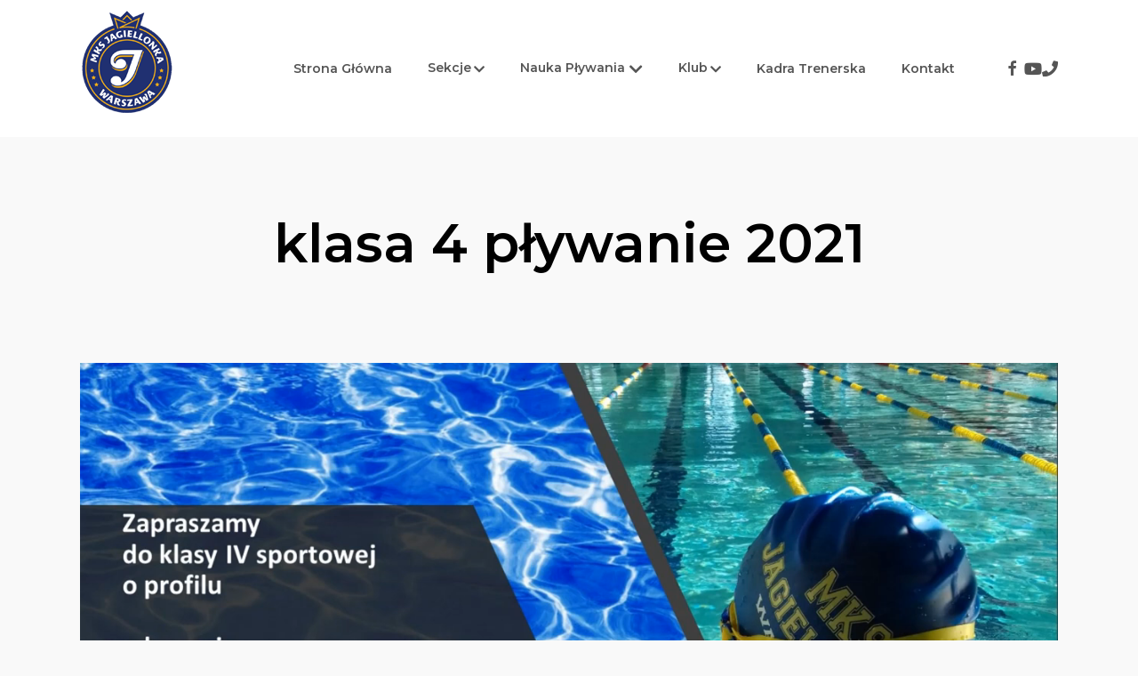

--- FILE ---
content_type: text/html; charset=UTF-8
request_url: https://mksjagiellonka.pl/2021/03/25/3437/klasa-4-plywanie-2021/
body_size: 19366
content:
<!doctype html>
<html dir="ltr" lang="pl-PL" prefix="og: https://ogp.me/ns# fb: http://ogp.me/ns/fb#" class="no-js">
<head>
	<meta charset="UTF-8">
	<meta name="viewport" content="width=device-width, initial-scale=1, maximum-scale=1, user-scalable=0" />
		<!-- All in One SEO 4.9.3 - aioseo.com -->
	<meta name="robots" content="max-image-preview:large" />
	<meta name="author" content="Krzysztof Klepko"/>
	<link rel="canonical" href="https://mksjagiellonka.pl/2021/03/25/3437/klasa-4-plywanie-2021/" />
	<meta name="generator" content="All in One SEO (AIOSEO) 4.9.3" />
		<meta property="og:locale" content="pl_PL" />
		<meta property="og:site_name" content="MKS Jagiellonka | Międzyszkolny Klub Sportowy Jagiellonka" />
		<meta property="og:type" content="article" />
		<meta property="og:title" content="klasa 4 pływanie 2021 | MKS Jagiellonka" />
		<meta property="og:url" content="https://mksjagiellonka.pl/2021/03/25/3437/klasa-4-plywanie-2021/" />
		<meta property="og:image" content="https://mksjagiellonka.pl/wp-content/uploads/2019/01/logo-dash.png" />
		<meta property="og:image:secure_url" content="https://mksjagiellonka.pl/wp-content/uploads/2019/01/logo-dash.png" />
		<meta property="og:image:width" content="106" />
		<meta property="og:image:height" content="121" />
		<meta property="article:published_time" content="2021-03-25T08:14:06+00:00" />
		<meta property="article:modified_time" content="2021-03-25T08:14:06+00:00" />
		<meta property="article:publisher" content="https://www.facebook.com/mksjagiellonka" />
		<meta name="twitter:card" content="summary_large_image" />
		<meta name="twitter:title" content="klasa 4 pływanie 2021 | MKS Jagiellonka" />
		<meta name="twitter:image" content="https://mksjagiellonka.pl/wp-content/uploads/2019/01/logo-dash.png" />
		<script type="application/ld+json" class="aioseo-schema">
			{"@context":"https:\/\/schema.org","@graph":[{"@type":"BreadcrumbList","@id":"https:\/\/mksjagiellonka.pl\/2021\/03\/25\/3437\/klasa-4-plywanie-2021\/#breadcrumblist","itemListElement":[{"@type":"ListItem","@id":"https:\/\/mksjagiellonka.pl#listItem","position":1,"name":"Dom","item":"https:\/\/mksjagiellonka.pl","nextItem":{"@type":"ListItem","@id":"https:\/\/mksjagiellonka.pl\/2021\/03\/25\/3437\/klasa-4-plywanie-2021\/#listItem","name":"klasa 4 p\u0142ywanie 2021"}},{"@type":"ListItem","@id":"https:\/\/mksjagiellonka.pl\/2021\/03\/25\/3437\/klasa-4-plywanie-2021\/#listItem","position":2,"name":"klasa 4 p\u0142ywanie 2021","previousItem":{"@type":"ListItem","@id":"https:\/\/mksjagiellonka.pl#listItem","name":"Dom"}}]},{"@type":"ItemPage","@id":"https:\/\/mksjagiellonka.pl\/2021\/03\/25\/3437\/klasa-4-plywanie-2021\/#itempage","url":"https:\/\/mksjagiellonka.pl\/2021\/03\/25\/3437\/klasa-4-plywanie-2021\/","name":"klasa 4 p\u0142ywanie 2021 | MKS Jagiellonka","inLanguage":"pl-PL","isPartOf":{"@id":"https:\/\/mksjagiellonka.pl\/#website"},"breadcrumb":{"@id":"https:\/\/mksjagiellonka.pl\/2021\/03\/25\/3437\/klasa-4-plywanie-2021\/#breadcrumblist"},"author":{"@id":"https:\/\/mksjagiellonka.pl\/author\/klipson\/#author"},"creator":{"@id":"https:\/\/mksjagiellonka.pl\/author\/klipson\/#author"},"datePublished":"2021-03-25T09:14:06+01:00","dateModified":"2021-03-25T09:14:06+01:00"},{"@type":"Organization","@id":"https:\/\/mksjagiellonka.pl\/#organization","name":"MKS Jagiellonka","description":"Mi\u0119dzyszkolny Klub Sportowy Jagiellonka","url":"https:\/\/mksjagiellonka.pl\/","logo":{"@type":"ImageObject","url":"https:\/\/mksjagiellonka.pl\/wp-content\/uploads\/2019\/01\/logo-dash.png","@id":"https:\/\/mksjagiellonka.pl\/2021\/03\/25\/3437\/klasa-4-plywanie-2021\/#organizationLogo","width":106,"height":121},"image":{"@id":"https:\/\/mksjagiellonka.pl\/2021\/03\/25\/3437\/klasa-4-plywanie-2021\/#organizationLogo"},"sameAs":["https:\/\/www.facebook.com\/mksjagiellonka"]},{"@type":"Person","@id":"https:\/\/mksjagiellonka.pl\/author\/klipson\/#author","url":"https:\/\/mksjagiellonka.pl\/author\/klipson\/","name":"Krzysztof Klepko"},{"@type":"WebSite","@id":"https:\/\/mksjagiellonka.pl\/#website","url":"https:\/\/mksjagiellonka.pl\/","name":"MKS Jagiellonka","description":"Mi\u0119dzyszkolny Klub Sportowy Jagiellonka","inLanguage":"pl-PL","publisher":{"@id":"https:\/\/mksjagiellonka.pl\/#organization"}}]}
		</script>
		<!-- All in One SEO -->


<!-- Google Tag Manager for WordPress by gtm4wp.com -->
<script data-cfasync="false" data-pagespeed-no-defer>
	var gtm4wp_datalayer_name = "dataLayer";
	var dataLayer = dataLayer || [];
</script>
<!-- End Google Tag Manager for WordPress by gtm4wp.com -->
	<!-- This site is optimized with the Yoast SEO plugin v26.6 - https://yoast.com/wordpress/plugins/seo/ -->
	<title>klasa 4 pływanie 2021 | MKS Jagiellonka</title>
	<link rel="canonical" href="https://mksjagiellonka.pl/2021/03/25/3437/klasa-4-plywanie-2021/" />
	<meta name="twitter:card" content="summary_large_image" />
	<meta name="twitter:title" content="klasa 4 pływanie 2021 - MKS Jagiellonka" />
	<meta name="twitter:description" content="https://mksjagiellonka.pl/wp-content/uploads/2021/03/klasa-4-plywanie-2021.mp4" />
	<script type="application/ld+json" class="yoast-schema-graph">{"@context":"https://schema.org","@graph":[{"@type":"WebPage","@id":"https://mksjagiellonka.pl/2021/03/25/3437/klasa-4-plywanie-2021/","url":"https://mksjagiellonka.pl/2021/03/25/3437/klasa-4-plywanie-2021/","name":"klasa 4 pływanie 2021 - MKS Jagiellonka","isPartOf":{"@id":"https://mksjagiellonka.pl/#website"},"primaryImageOfPage":{"@id":"https://mksjagiellonka.pl/2021/03/25/3437/klasa-4-plywanie-2021/#primaryimage"},"image":{"@id":"https://mksjagiellonka.pl/2021/03/25/3437/klasa-4-plywanie-2021/#primaryimage"},"thumbnailUrl":"","datePublished":"2021-03-25T08:14:06+00:00","breadcrumb":{"@id":"https://mksjagiellonka.pl/2021/03/25/3437/klasa-4-plywanie-2021/#breadcrumb"},"inLanguage":"pl-PL","potentialAction":[{"@type":"ReadAction","target":["https://mksjagiellonka.pl/2021/03/25/3437/klasa-4-plywanie-2021/"]}]},{"@type":"BreadcrumbList","@id":"https://mksjagiellonka.pl/2021/03/25/3437/klasa-4-plywanie-2021/#breadcrumb","itemListElement":[{"@type":"ListItem","position":1,"name":"Strona główna","item":"https://mksjagiellonka.pl/"},{"@type":"ListItem","position":2,"name":"Nabory do klasy 4 pływackiej","item":"https://mksjagiellonka.pl/2021/03/25/3437/"},{"@type":"ListItem","position":3,"name":"klasa 4 pływanie 2021"}]},{"@type":"WebSite","@id":"https://mksjagiellonka.pl/#website","url":"https://mksjagiellonka.pl/","name":"MKS Jagiellonka","description":"Międzyszkolny Klub Sportowy Jagiellonka","publisher":{"@id":"https://mksjagiellonka.pl/#organization"},"potentialAction":[{"@type":"SearchAction","target":{"@type":"EntryPoint","urlTemplate":"https://mksjagiellonka.pl/?s={search_term_string}"},"query-input":{"@type":"PropertyValueSpecification","valueRequired":true,"valueName":"search_term_string"}}],"inLanguage":"pl-PL"},{"@type":"Organization","@id":"https://mksjagiellonka.pl/#organization","name":"MKS Jagiellonka Warszawa","url":"https://mksjagiellonka.pl/","logo":{"@type":"ImageObject","inLanguage":"pl-PL","@id":"https://mksjagiellonka.pl/#/schema/logo/image/","url":"https://mksjagiellonka.pl/wp-content/uploads/2018/10/post-1.jpg","contentUrl":"https://mksjagiellonka.pl/wp-content/uploads/2018/10/post-1.jpg","width":394,"height":394,"caption":"MKS Jagiellonka Warszawa"},"image":{"@id":"https://mksjagiellonka.pl/#/schema/logo/image/"},"sameAs":["https://www.facebook.com/MKSJagiellonka/","https://projektczlowiek.com.pl"]}]}</script>
	<!-- / Yoast SEO plugin. -->


<link rel='dns-prefetch' href='//fonts.googleapis.com' />
<link rel='dns-prefetch' href='//use.fontawesome.com' />
<link rel="alternate" type="application/rss+xml" title="MKS Jagiellonka &raquo; Kanał z wpisami" href="https://mksjagiellonka.pl/feed/" />
<link rel="alternate" title="oEmbed (JSON)" type="application/json+oembed" href="https://mksjagiellonka.pl/wp-json/oembed/1.0/embed?url=https%3A%2F%2Fmksjagiellonka.pl%2F2021%2F03%2F25%2F3437%2Fklasa-4-plywanie-2021%2F" />
<link rel="alternate" title="oEmbed (XML)" type="text/xml+oembed" href="https://mksjagiellonka.pl/wp-json/oembed/1.0/embed?url=https%3A%2F%2Fmksjagiellonka.pl%2F2021%2F03%2F25%2F3437%2Fklasa-4-plywanie-2021%2F&#038;format=xml" />
		<!-- This site uses the Google Analytics by MonsterInsights plugin v9.10.0 - Using Analytics tracking - https://www.monsterinsights.com/ -->
		<!-- Note: MonsterInsights is not currently configured on this site. The site owner needs to authenticate with Google Analytics in the MonsterInsights settings panel. -->
					<!-- No tracking code set -->
				<!-- / Google Analytics by MonsterInsights -->
		<style id='wp-img-auto-sizes-contain-inline-css' type='text/css'>
img:is([sizes=auto i],[sizes^="auto," i]){contain-intrinsic-size:3000px 1500px}
/*# sourceURL=wp-img-auto-sizes-contain-inline-css */
</style>
<link rel='stylesheet' id='twb-open-sans-css' href='https://fonts.googleapis.com/css?family=Open+Sans%3A300%2C400%2C500%2C600%2C700%2C800&#038;display=swap&#038;ver=6.9' type='text/css' media='all' />
<link rel='stylesheet' id='twbbwg-global-css' href='https://mksjagiellonka.pl/wp-content/plugins/photo-gallery/booster/assets/css/global.css?ver=1.0.0' type='text/css' media='all' />
<link rel='stylesheet' id='menu-icon-font-awesome-css' href='https://mksjagiellonka.pl/wp-content/plugins/menu-icons/css/fontawesome/css/all.min.css?ver=5.15.4' type='text/css' media='all' />
<link rel='stylesheet' id='menu-icons-extra-css' href='https://mksjagiellonka.pl/wp-content/plugins/menu-icons/css/extra.min.css?ver=0.13.20' type='text/css' media='all' />
<style id='wp-emoji-styles-inline-css' type='text/css'>

	img.wp-smiley, img.emoji {
		display: inline !important;
		border: none !important;
		box-shadow: none !important;
		height: 1em !important;
		width: 1em !important;
		margin: 0 0.07em !important;
		vertical-align: -0.1em !important;
		background: none !important;
		padding: 0 !important;
	}
/*# sourceURL=wp-emoji-styles-inline-css */
</style>
<style id='wp-block-library-inline-css' type='text/css'>
:root{--wp-block-synced-color:#7a00df;--wp-block-synced-color--rgb:122,0,223;--wp-bound-block-color:var(--wp-block-synced-color);--wp-editor-canvas-background:#ddd;--wp-admin-theme-color:#007cba;--wp-admin-theme-color--rgb:0,124,186;--wp-admin-theme-color-darker-10:#006ba1;--wp-admin-theme-color-darker-10--rgb:0,107,160.5;--wp-admin-theme-color-darker-20:#005a87;--wp-admin-theme-color-darker-20--rgb:0,90,135;--wp-admin-border-width-focus:2px}@media (min-resolution:192dpi){:root{--wp-admin-border-width-focus:1.5px}}.wp-element-button{cursor:pointer}:root .has-very-light-gray-background-color{background-color:#eee}:root .has-very-dark-gray-background-color{background-color:#313131}:root .has-very-light-gray-color{color:#eee}:root .has-very-dark-gray-color{color:#313131}:root .has-vivid-green-cyan-to-vivid-cyan-blue-gradient-background{background:linear-gradient(135deg,#00d084,#0693e3)}:root .has-purple-crush-gradient-background{background:linear-gradient(135deg,#34e2e4,#4721fb 50%,#ab1dfe)}:root .has-hazy-dawn-gradient-background{background:linear-gradient(135deg,#faaca8,#dad0ec)}:root .has-subdued-olive-gradient-background{background:linear-gradient(135deg,#fafae1,#67a671)}:root .has-atomic-cream-gradient-background{background:linear-gradient(135deg,#fdd79a,#004a59)}:root .has-nightshade-gradient-background{background:linear-gradient(135deg,#330968,#31cdcf)}:root .has-midnight-gradient-background{background:linear-gradient(135deg,#020381,#2874fc)}:root{--wp--preset--font-size--normal:16px;--wp--preset--font-size--huge:42px}.has-regular-font-size{font-size:1em}.has-larger-font-size{font-size:2.625em}.has-normal-font-size{font-size:var(--wp--preset--font-size--normal)}.has-huge-font-size{font-size:var(--wp--preset--font-size--huge)}.has-text-align-center{text-align:center}.has-text-align-left{text-align:left}.has-text-align-right{text-align:right}.has-fit-text{white-space:nowrap!important}#end-resizable-editor-section{display:none}.aligncenter{clear:both}.items-justified-left{justify-content:flex-start}.items-justified-center{justify-content:center}.items-justified-right{justify-content:flex-end}.items-justified-space-between{justify-content:space-between}.screen-reader-text{border:0;clip-path:inset(50%);height:1px;margin:-1px;overflow:hidden;padding:0;position:absolute;width:1px;word-wrap:normal!important}.screen-reader-text:focus{background-color:#ddd;clip-path:none;color:#444;display:block;font-size:1em;height:auto;left:5px;line-height:normal;padding:15px 23px 14px;text-decoration:none;top:5px;width:auto;z-index:100000}html :where(.has-border-color){border-style:solid}html :where([style*=border-top-color]){border-top-style:solid}html :where([style*=border-right-color]){border-right-style:solid}html :where([style*=border-bottom-color]){border-bottom-style:solid}html :where([style*=border-left-color]){border-left-style:solid}html :where([style*=border-width]){border-style:solid}html :where([style*=border-top-width]){border-top-style:solid}html :where([style*=border-right-width]){border-right-style:solid}html :where([style*=border-bottom-width]){border-bottom-style:solid}html :where([style*=border-left-width]){border-left-style:solid}html :where(img[class*=wp-image-]){height:auto;max-width:100%}:where(figure){margin:0 0 1em}html :where(.is-position-sticky){--wp-admin--admin-bar--position-offset:var(--wp-admin--admin-bar--height,0px)}@media screen and (max-width:600px){html :where(.is-position-sticky){--wp-admin--admin-bar--position-offset:0px}}

/*# sourceURL=wp-block-library-inline-css */
</style><style id='global-styles-inline-css' type='text/css'>
:root{--wp--preset--aspect-ratio--square: 1;--wp--preset--aspect-ratio--4-3: 4/3;--wp--preset--aspect-ratio--3-4: 3/4;--wp--preset--aspect-ratio--3-2: 3/2;--wp--preset--aspect-ratio--2-3: 2/3;--wp--preset--aspect-ratio--16-9: 16/9;--wp--preset--aspect-ratio--9-16: 9/16;--wp--preset--color--black: #000000;--wp--preset--color--cyan-bluish-gray: #abb8c3;--wp--preset--color--white: #ffffff;--wp--preset--color--pale-pink: #f78da7;--wp--preset--color--vivid-red: #cf2e2e;--wp--preset--color--luminous-vivid-orange: #ff6900;--wp--preset--color--luminous-vivid-amber: #fcb900;--wp--preset--color--light-green-cyan: #7bdcb5;--wp--preset--color--vivid-green-cyan: #00d084;--wp--preset--color--pale-cyan-blue: #8ed1fc;--wp--preset--color--vivid-cyan-blue: #0693e3;--wp--preset--color--vivid-purple: #9b51e0;--wp--preset--gradient--vivid-cyan-blue-to-vivid-purple: linear-gradient(135deg,rgb(6,147,227) 0%,rgb(155,81,224) 100%);--wp--preset--gradient--light-green-cyan-to-vivid-green-cyan: linear-gradient(135deg,rgb(122,220,180) 0%,rgb(0,208,130) 100%);--wp--preset--gradient--luminous-vivid-amber-to-luminous-vivid-orange: linear-gradient(135deg,rgb(252,185,0) 0%,rgb(255,105,0) 100%);--wp--preset--gradient--luminous-vivid-orange-to-vivid-red: linear-gradient(135deg,rgb(255,105,0) 0%,rgb(207,46,46) 100%);--wp--preset--gradient--very-light-gray-to-cyan-bluish-gray: linear-gradient(135deg,rgb(238,238,238) 0%,rgb(169,184,195) 100%);--wp--preset--gradient--cool-to-warm-spectrum: linear-gradient(135deg,rgb(74,234,220) 0%,rgb(151,120,209) 20%,rgb(207,42,186) 40%,rgb(238,44,130) 60%,rgb(251,105,98) 80%,rgb(254,248,76) 100%);--wp--preset--gradient--blush-light-purple: linear-gradient(135deg,rgb(255,206,236) 0%,rgb(152,150,240) 100%);--wp--preset--gradient--blush-bordeaux: linear-gradient(135deg,rgb(254,205,165) 0%,rgb(254,45,45) 50%,rgb(107,0,62) 100%);--wp--preset--gradient--luminous-dusk: linear-gradient(135deg,rgb(255,203,112) 0%,rgb(199,81,192) 50%,rgb(65,88,208) 100%);--wp--preset--gradient--pale-ocean: linear-gradient(135deg,rgb(255,245,203) 0%,rgb(182,227,212) 50%,rgb(51,167,181) 100%);--wp--preset--gradient--electric-grass: linear-gradient(135deg,rgb(202,248,128) 0%,rgb(113,206,126) 100%);--wp--preset--gradient--midnight: linear-gradient(135deg,rgb(2,3,129) 0%,rgb(40,116,252) 100%);--wp--preset--font-size--small: 13px;--wp--preset--font-size--medium: 20px;--wp--preset--font-size--large: 36px;--wp--preset--font-size--x-large: 42px;--wp--preset--spacing--20: 0.44rem;--wp--preset--spacing--30: 0.67rem;--wp--preset--spacing--40: 1rem;--wp--preset--spacing--50: 1.5rem;--wp--preset--spacing--60: 2.25rem;--wp--preset--spacing--70: 3.38rem;--wp--preset--spacing--80: 5.06rem;--wp--preset--shadow--natural: 6px 6px 9px rgba(0, 0, 0, 0.2);--wp--preset--shadow--deep: 12px 12px 50px rgba(0, 0, 0, 0.4);--wp--preset--shadow--sharp: 6px 6px 0px rgba(0, 0, 0, 0.2);--wp--preset--shadow--outlined: 6px 6px 0px -3px rgb(255, 255, 255), 6px 6px rgb(0, 0, 0);--wp--preset--shadow--crisp: 6px 6px 0px rgb(0, 0, 0);}:root { --wp--style--global--content-size: 1300px;--wp--style--global--wide-size: 1300px; }:where(body) { margin: 0; }.wp-site-blocks > .alignleft { float: left; margin-right: 2em; }.wp-site-blocks > .alignright { float: right; margin-left: 2em; }.wp-site-blocks > .aligncenter { justify-content: center; margin-left: auto; margin-right: auto; }:where(.is-layout-flex){gap: 0.5em;}:where(.is-layout-grid){gap: 0.5em;}.is-layout-flow > .alignleft{float: left;margin-inline-start: 0;margin-inline-end: 2em;}.is-layout-flow > .alignright{float: right;margin-inline-start: 2em;margin-inline-end: 0;}.is-layout-flow > .aligncenter{margin-left: auto !important;margin-right: auto !important;}.is-layout-constrained > .alignleft{float: left;margin-inline-start: 0;margin-inline-end: 2em;}.is-layout-constrained > .alignright{float: right;margin-inline-start: 2em;margin-inline-end: 0;}.is-layout-constrained > .aligncenter{margin-left: auto !important;margin-right: auto !important;}.is-layout-constrained > :where(:not(.alignleft):not(.alignright):not(.alignfull)){max-width: var(--wp--style--global--content-size);margin-left: auto !important;margin-right: auto !important;}.is-layout-constrained > .alignwide{max-width: var(--wp--style--global--wide-size);}body .is-layout-flex{display: flex;}.is-layout-flex{flex-wrap: wrap;align-items: center;}.is-layout-flex > :is(*, div){margin: 0;}body .is-layout-grid{display: grid;}.is-layout-grid > :is(*, div){margin: 0;}body{padding-top: 0px;padding-right: 0px;padding-bottom: 0px;padding-left: 0px;}:root :where(.wp-element-button, .wp-block-button__link){background-color: #32373c;border-width: 0;color: #fff;font-family: inherit;font-size: inherit;font-style: inherit;font-weight: inherit;letter-spacing: inherit;line-height: inherit;padding-top: calc(0.667em + 2px);padding-right: calc(1.333em + 2px);padding-bottom: calc(0.667em + 2px);padding-left: calc(1.333em + 2px);text-decoration: none;text-transform: inherit;}.has-black-color{color: var(--wp--preset--color--black) !important;}.has-cyan-bluish-gray-color{color: var(--wp--preset--color--cyan-bluish-gray) !important;}.has-white-color{color: var(--wp--preset--color--white) !important;}.has-pale-pink-color{color: var(--wp--preset--color--pale-pink) !important;}.has-vivid-red-color{color: var(--wp--preset--color--vivid-red) !important;}.has-luminous-vivid-orange-color{color: var(--wp--preset--color--luminous-vivid-orange) !important;}.has-luminous-vivid-amber-color{color: var(--wp--preset--color--luminous-vivid-amber) !important;}.has-light-green-cyan-color{color: var(--wp--preset--color--light-green-cyan) !important;}.has-vivid-green-cyan-color{color: var(--wp--preset--color--vivid-green-cyan) !important;}.has-pale-cyan-blue-color{color: var(--wp--preset--color--pale-cyan-blue) !important;}.has-vivid-cyan-blue-color{color: var(--wp--preset--color--vivid-cyan-blue) !important;}.has-vivid-purple-color{color: var(--wp--preset--color--vivid-purple) !important;}.has-black-background-color{background-color: var(--wp--preset--color--black) !important;}.has-cyan-bluish-gray-background-color{background-color: var(--wp--preset--color--cyan-bluish-gray) !important;}.has-white-background-color{background-color: var(--wp--preset--color--white) !important;}.has-pale-pink-background-color{background-color: var(--wp--preset--color--pale-pink) !important;}.has-vivid-red-background-color{background-color: var(--wp--preset--color--vivid-red) !important;}.has-luminous-vivid-orange-background-color{background-color: var(--wp--preset--color--luminous-vivid-orange) !important;}.has-luminous-vivid-amber-background-color{background-color: var(--wp--preset--color--luminous-vivid-amber) !important;}.has-light-green-cyan-background-color{background-color: var(--wp--preset--color--light-green-cyan) !important;}.has-vivid-green-cyan-background-color{background-color: var(--wp--preset--color--vivid-green-cyan) !important;}.has-pale-cyan-blue-background-color{background-color: var(--wp--preset--color--pale-cyan-blue) !important;}.has-vivid-cyan-blue-background-color{background-color: var(--wp--preset--color--vivid-cyan-blue) !important;}.has-vivid-purple-background-color{background-color: var(--wp--preset--color--vivid-purple) !important;}.has-black-border-color{border-color: var(--wp--preset--color--black) !important;}.has-cyan-bluish-gray-border-color{border-color: var(--wp--preset--color--cyan-bluish-gray) !important;}.has-white-border-color{border-color: var(--wp--preset--color--white) !important;}.has-pale-pink-border-color{border-color: var(--wp--preset--color--pale-pink) !important;}.has-vivid-red-border-color{border-color: var(--wp--preset--color--vivid-red) !important;}.has-luminous-vivid-orange-border-color{border-color: var(--wp--preset--color--luminous-vivid-orange) !important;}.has-luminous-vivid-amber-border-color{border-color: var(--wp--preset--color--luminous-vivid-amber) !important;}.has-light-green-cyan-border-color{border-color: var(--wp--preset--color--light-green-cyan) !important;}.has-vivid-green-cyan-border-color{border-color: var(--wp--preset--color--vivid-green-cyan) !important;}.has-pale-cyan-blue-border-color{border-color: var(--wp--preset--color--pale-cyan-blue) !important;}.has-vivid-cyan-blue-border-color{border-color: var(--wp--preset--color--vivid-cyan-blue) !important;}.has-vivid-purple-border-color{border-color: var(--wp--preset--color--vivid-purple) !important;}.has-vivid-cyan-blue-to-vivid-purple-gradient-background{background: var(--wp--preset--gradient--vivid-cyan-blue-to-vivid-purple) !important;}.has-light-green-cyan-to-vivid-green-cyan-gradient-background{background: var(--wp--preset--gradient--light-green-cyan-to-vivid-green-cyan) !important;}.has-luminous-vivid-amber-to-luminous-vivid-orange-gradient-background{background: var(--wp--preset--gradient--luminous-vivid-amber-to-luminous-vivid-orange) !important;}.has-luminous-vivid-orange-to-vivid-red-gradient-background{background: var(--wp--preset--gradient--luminous-vivid-orange-to-vivid-red) !important;}.has-very-light-gray-to-cyan-bluish-gray-gradient-background{background: var(--wp--preset--gradient--very-light-gray-to-cyan-bluish-gray) !important;}.has-cool-to-warm-spectrum-gradient-background{background: var(--wp--preset--gradient--cool-to-warm-spectrum) !important;}.has-blush-light-purple-gradient-background{background: var(--wp--preset--gradient--blush-light-purple) !important;}.has-blush-bordeaux-gradient-background{background: var(--wp--preset--gradient--blush-bordeaux) !important;}.has-luminous-dusk-gradient-background{background: var(--wp--preset--gradient--luminous-dusk) !important;}.has-pale-ocean-gradient-background{background: var(--wp--preset--gradient--pale-ocean) !important;}.has-electric-grass-gradient-background{background: var(--wp--preset--gradient--electric-grass) !important;}.has-midnight-gradient-background{background: var(--wp--preset--gradient--midnight) !important;}.has-small-font-size{font-size: var(--wp--preset--font-size--small) !important;}.has-medium-font-size{font-size: var(--wp--preset--font-size--medium) !important;}.has-large-font-size{font-size: var(--wp--preset--font-size--large) !important;}.has-x-large-font-size{font-size: var(--wp--preset--font-size--x-large) !important;}
/*# sourceURL=global-styles-inline-css */
</style>

<link rel='stylesheet' id='mpp_gutenberg-css' href='https://mksjagiellonka.pl/wp-content/plugins/metronet-profile-picture/dist/blocks.style.build.css?ver=2.6.3' type='text/css' media='all' />
<link rel='stylesheet' id='contact-form-7-css' href='https://mksjagiellonka.pl/wp-content/plugins/contact-form-7/includes/css/styles.css?ver=6.1.4' type='text/css' media='all' />
<link rel='stylesheet' id='bwg_fonts-css' href='https://mksjagiellonka.pl/wp-content/plugins/photo-gallery/css/bwg-fonts/fonts.css?ver=0.0.1' type='text/css' media='all' />
<link rel='stylesheet' id='sumoselect-css' href='https://mksjagiellonka.pl/wp-content/plugins/photo-gallery/css/sumoselect.min.css?ver=3.4.6' type='text/css' media='all' />
<link rel='stylesheet' id='mCustomScrollbar-css' href='https://mksjagiellonka.pl/wp-content/plugins/photo-gallery/css/jquery.mCustomScrollbar.min.css?ver=3.1.5' type='text/css' media='all' />
<link rel='stylesheet' id='bwg_frontend-css' href='https://mksjagiellonka.pl/wp-content/plugins/photo-gallery/css/styles.min.css?ver=1.8.35' type='text/css' media='all' />
<link rel='stylesheet' id='font-awesome-css' href='https://mksjagiellonka.pl/wp-content/themes/salient/css/font-awesome-legacy.min.css?ver=4.7.1' type='text/css' media='all' />
<link rel='stylesheet' id='salient-grid-system-css' href='https://mksjagiellonka.pl/wp-content/themes/salient/css/build/grid-system.css?ver=18.0.2' type='text/css' media='all' />
<link rel='stylesheet' id='main-styles-css' href='https://mksjagiellonka.pl/wp-content/themes/salient/css/build/style.css?ver=18.0.2' type='text/css' media='all' />
<style id='main-styles-inline-css' type='text/css'>
html:not(.page-trans-loaded) { background-color: #2a2a30; }
/*# sourceURL=main-styles-inline-css */
</style>
<link rel='stylesheet' id='nectar-single-styles-css' href='https://mksjagiellonka.pl/wp-content/themes/salient/css/build/single.css?ver=18.0.2' type='text/css' media='all' />
<link rel='stylesheet' id='nectar-element-recent-posts-css' href='https://mksjagiellonka.pl/wp-content/themes/salient/css/build/elements/element-recent-posts.css?ver=18.0.2' type='text/css' media='all' />
<link rel='stylesheet' id='nectar-cf7-css' href='https://mksjagiellonka.pl/wp-content/themes/salient/css/build/third-party/cf7.css?ver=18.0.2' type='text/css' media='all' />
<link rel='stylesheet' id='nectar_default_font_open_sans-css' href='https://fonts.googleapis.com/css?family=Open+Sans%3A300%2C400%2C600%2C700&#038;subset=latin%2Clatin-ext' type='text/css' media='all' />
<link rel='stylesheet' id='responsive-css' href='https://mksjagiellonka.pl/wp-content/themes/salient/css/build/responsive.css?ver=18.0.2' type='text/css' media='all' />
<link rel='stylesheet' id='skin-material-css' href='https://mksjagiellonka.pl/wp-content/themes/salient/css/build/skin-material.css?ver=18.0.2' type='text/css' media='all' />
<link rel='stylesheet' id='salient-wp-menu-dynamic-css' href='https://mksjagiellonka.pl/wp-content/uploads/salient/menu-dynamic.css?ver=22649' type='text/css' media='all' />
<link rel='stylesheet' id='nectar-widget-posts-css' href='https://mksjagiellonka.pl/wp-content/themes/salient/css/build/elements/widget-nectar-posts.css?ver=18.0.2' type='text/css' media='all' />
<link rel='stylesheet' id='bfa-font-awesome-css' href='https://use.fontawesome.com/releases/v5.15.4/css/all.css?ver=2.0.3' type='text/css' media='all' />
<link rel='stylesheet' id='bfa-font-awesome-v4-shim-css' href='https://use.fontawesome.com/releases/v5.15.4/css/v4-shims.css?ver=2.0.3' type='text/css' media='all' />
<style id='bfa-font-awesome-v4-shim-inline-css' type='text/css'>

			@font-face {
				font-family: 'FontAwesome';
				src: url('https://use.fontawesome.com/releases/v5.15.4/webfonts/fa-brands-400.eot'),
				url('https://use.fontawesome.com/releases/v5.15.4/webfonts/fa-brands-400.eot?#iefix') format('embedded-opentype'),
				url('https://use.fontawesome.com/releases/v5.15.4/webfonts/fa-brands-400.woff2') format('woff2'),
				url('https://use.fontawesome.com/releases/v5.15.4/webfonts/fa-brands-400.woff') format('woff'),
				url('https://use.fontawesome.com/releases/v5.15.4/webfonts/fa-brands-400.ttf') format('truetype'),
				url('https://use.fontawesome.com/releases/v5.15.4/webfonts/fa-brands-400.svg#fontawesome') format('svg');
			}

			@font-face {
				font-family: 'FontAwesome';
				src: url('https://use.fontawesome.com/releases/v5.15.4/webfonts/fa-solid-900.eot'),
				url('https://use.fontawesome.com/releases/v5.15.4/webfonts/fa-solid-900.eot?#iefix') format('embedded-opentype'),
				url('https://use.fontawesome.com/releases/v5.15.4/webfonts/fa-solid-900.woff2') format('woff2'),
				url('https://use.fontawesome.com/releases/v5.15.4/webfonts/fa-solid-900.woff') format('woff'),
				url('https://use.fontawesome.com/releases/v5.15.4/webfonts/fa-solid-900.ttf') format('truetype'),
				url('https://use.fontawesome.com/releases/v5.15.4/webfonts/fa-solid-900.svg#fontawesome') format('svg');
			}

			@font-face {
				font-family: 'FontAwesome';
				src: url('https://use.fontawesome.com/releases/v5.15.4/webfonts/fa-regular-400.eot'),
				url('https://use.fontawesome.com/releases/v5.15.4/webfonts/fa-regular-400.eot?#iefix') format('embedded-opentype'),
				url('https://use.fontawesome.com/releases/v5.15.4/webfonts/fa-regular-400.woff2') format('woff2'),
				url('https://use.fontawesome.com/releases/v5.15.4/webfonts/fa-regular-400.woff') format('woff'),
				url('https://use.fontawesome.com/releases/v5.15.4/webfonts/fa-regular-400.ttf') format('truetype'),
				url('https://use.fontawesome.com/releases/v5.15.4/webfonts/fa-regular-400.svg#fontawesome') format('svg');
				unicode-range: U+F004-F005,U+F007,U+F017,U+F022,U+F024,U+F02E,U+F03E,U+F044,U+F057-F059,U+F06E,U+F070,U+F075,U+F07B-F07C,U+F080,U+F086,U+F089,U+F094,U+F09D,U+F0A0,U+F0A4-F0A7,U+F0C5,U+F0C7-F0C8,U+F0E0,U+F0EB,U+F0F3,U+F0F8,U+F0FE,U+F111,U+F118-F11A,U+F11C,U+F133,U+F144,U+F146,U+F14A,U+F14D-F14E,U+F150-F152,U+F15B-F15C,U+F164-F165,U+F185-F186,U+F191-F192,U+F1AD,U+F1C1-F1C9,U+F1CD,U+F1D8,U+F1E3,U+F1EA,U+F1F6,U+F1F9,U+F20A,U+F247-F249,U+F24D,U+F254-F25B,U+F25D,U+F267,U+F271-F274,U+F279,U+F28B,U+F28D,U+F2B5-F2B6,U+F2B9,U+F2BB,U+F2BD,U+F2C1-F2C2,U+F2D0,U+F2D2,U+F2DC,U+F2ED,U+F328,U+F358-F35B,U+F3A5,U+F3D1,U+F410,U+F4AD;
			}
		
/*# sourceURL=bfa-font-awesome-v4-shim-inline-css */
</style>
<link rel='stylesheet' id='dynamic-css-css' href='https://mksjagiellonka.pl/wp-content/uploads/salient/salient-dynamic-styles.css?ver=15704' type='text/css' media='all' />
<style id='dynamic-css-inline-css' type='text/css'>
#header-space{background-color:#f9f9f9}@media only screen and (min-width:1000px){body #ajax-content-wrap.no-scroll{min-height:calc(100vh - 154px);height:calc(100vh - 154px)!important;}}@media only screen and (min-width:1000px){#page-header-wrap.fullscreen-header,#page-header-wrap.fullscreen-header #page-header-bg,html:not(.nectar-box-roll-loaded) .nectar-box-roll > #page-header-bg.fullscreen-header,.nectar_fullscreen_zoom_recent_projects,#nectar_fullscreen_rows:not(.afterLoaded) > div{height:calc(100vh - 153px);}.wpb_row.vc_row-o-full-height.top-level,.wpb_row.vc_row-o-full-height.top-level > .col.span_12{min-height:calc(100vh - 153px);}html:not(.nectar-box-roll-loaded) .nectar-box-roll > #page-header-bg.fullscreen-header{top:154px;}.nectar-slider-wrap[data-fullscreen="true"]:not(.loaded),.nectar-slider-wrap[data-fullscreen="true"]:not(.loaded) .swiper-container{height:calc(100vh - 152px)!important;}.admin-bar .nectar-slider-wrap[data-fullscreen="true"]:not(.loaded),.admin-bar .nectar-slider-wrap[data-fullscreen="true"]:not(.loaded) .swiper-container{height:calc(100vh - 152px - 32px)!important;}}.admin-bar[class*="page-template-template-no-header"] .wpb_row.vc_row-o-full-height.top-level,.admin-bar[class*="page-template-template-no-header"] .wpb_row.vc_row-o-full-height.top-level > .col.span_12{min-height:calc(100vh - 32px);}body[class*="page-template-template-no-header"] .wpb_row.vc_row-o-full-height.top-level,body[class*="page-template-template-no-header"] .wpb_row.vc_row-o-full-height.top-level > .col.span_12{min-height:100vh;}@media only screen and (max-width:999px){.using-mobile-browser #nectar_fullscreen_rows:not(.afterLoaded):not([data-mobile-disable="on"]) > div{height:calc(100vh - 143px);}.using-mobile-browser .wpb_row.vc_row-o-full-height.top-level,.using-mobile-browser .wpb_row.vc_row-o-full-height.top-level > .col.span_12,[data-permanent-transparent="1"].using-mobile-browser .wpb_row.vc_row-o-full-height.top-level,[data-permanent-transparent="1"].using-mobile-browser .wpb_row.vc_row-o-full-height.top-level > .col.span_12{min-height:calc(100vh - 143px);}html:not(.nectar-box-roll-loaded) .nectar-box-roll > #page-header-bg.fullscreen-header,.nectar_fullscreen_zoom_recent_projects,.nectar-slider-wrap[data-fullscreen="true"]:not(.loaded),.nectar-slider-wrap[data-fullscreen="true"]:not(.loaded) .swiper-container,#nectar_fullscreen_rows:not(.afterLoaded):not([data-mobile-disable="on"]) > div{height:calc(100vh - 90px);}.wpb_row.vc_row-o-full-height.top-level,.wpb_row.vc_row-o-full-height.top-level > .col.span_12{min-height:calc(100vh - 90px);}body[data-transparent-header="false"] #ajax-content-wrap.no-scroll{min-height:calc(100vh - 90px);height:calc(100vh - 90px);}}.screen-reader-text,.nectar-skip-to-content:not(:focus){border:0;clip:rect(1px,1px,1px,1px);clip-path:inset(50%);height:1px;margin:-1px;overflow:hidden;padding:0;position:absolute!important;width:1px;word-wrap:normal!important;}.row .col img:not([srcset]){width:auto;}.row .col img.img-with-animation.nectar-lazy:not([srcset]){width:100%;}
._after.fa.fa-chevron-down {
    margin-top: 1px;
}

._after.fa.fa-chevron-right {
    margin-top: 1px;
}

div#author-bio {
    display: none;
}

.youtube-link > img {
    border-radius:5px;
    -webkit-transition: .3s ease-in-out;
	transition: .3s ease-in-out;
	margin-bottom: -40px !important;
}

.youtube-link > img:hover {
    opacity:0.4;
}

.video-play-button {
    border: 31px solid #ff0000;
    width: 70px !important;
    height: 70px !important;
    line-height: 70px !important;
}

.video-play-button svg {
    height: 40px !important;
    width: 40px !important;
    margin-top: -16px;
    margin-bottom: 17px;
    margin-left: -11px;
}
/*# sourceURL=dynamic-css-inline-css */
</style>
<link rel='stylesheet' id='redux-google-fonts-salient_redux-css' href='https://fonts.googleapis.com/css?family=Montserrat%3A600%2C700%7CRoboto%3A700%2C400%2C500&#038;subset=latin&#038;ver=6.9' type='text/css' media='all' />
<link rel='stylesheet' id='mediaelement-css' href='https://mksjagiellonka.pl/wp-includes/js/mediaelement/mediaelementplayer-legacy.min.css?ver=4.2.17' type='text/css' media='all' />
<link rel='stylesheet' id='wp-mediaelement-css' href='https://mksjagiellonka.pl/wp-includes/js/mediaelement/wp-mediaelement.min.css?ver=6.9' type='text/css' media='all' />
<style id='wp-mediaelement-inline-css' type='text/css'>
body .mejs-container .mejs-controls >.mejs-horizontal-volume-slider{height:26px;width:56px;position:relative;display:block;float:left;}.mejs-controls .mejs-horizontal-volume-slider .mejs-horizontal-volume-total{background:rgba(255,255,255,.33)}.mejs-controls .mejs-button button:focus{outline:none}body[data-button-style*="_rounded"] .mejs-button>button,body[data-button-style^="rounded"] .mejs-controls .mejs-pause button,body .mejs-controls .mejs-pause{border-radius:0!important;}.mejs-controls .mejs-time-rail .mejs-time-loaded{background-color:rgba(255,255,255,0.3)!important}.mejs-video .mejs-controls .mejs-time-rail{padding-top:12px}.mejs-audio .mejs-controls .mejs-time-rail{padding-top:11px}.mejs-video .mejs-controls .mejs-time-rail .mejs-time-current,.mejs-video .mejs-controls .mejs-time-rail span,.mejs-video .mejs-controls .mejs-time-rail a,.mejs-video .mejs-controls .mejs-time-rail .mejs-time-loaded{height:8px}.mejs-audio .mejs-controls .mejs-time-rail .mejs-time-current,.mejs-audio .mejs-controls .mejs-time-rail span,.mejs-audio .mejs-controls .mejs-time-rail a,.mejs-audio .mejs-controls .mejs-time-rail .mejs-time-loaded{height:8px}#ajax-content-wrap .mejs-container{background-color:transparent;background-image:none!important}.wp-video{margin-bottom:20px;}.wp-video,.mejs-container .mejs-poster img{max-width:none!important;width:100%!important}.wp-video-shortcode.mejs-container .mejs-poster img{visibility:hidden;display:block;margin-bottom:0;}.mejs-container-fullscreen .mejs-poster img{height:100%!important}body .mejs-poster{background-size:cover}body .mejs-container .mejs-controls .mejs-time{opacity:0.8;}body .mejs-controls button{transition:opacity 0.15s ease}body .mejs-controls button:hover,.mejs-controls .mejs-fullscreen-button:hover button{opacity:0.8}#ajax-content-wrap .mejs-controls .mejs-time-rail .mejs-time-total{background-color:rgba(255,255,255,0.25)}.mejs-controls .mejs-horizontal-volume-slider .mejs-horizontal-volume-current{background:transparent!important}body .mejs-controls .mejs-button button{font-size:18px;color:#fff;width:auto;position:relative;display:inline-block;}body .mejs-controls .mejs-button:not(.mejs-replay) button{background-image:none}body .mejs-controls .mejs-button.mejs-replay button{width:20px;}body .mejs-controls button:before{text-decoration:inherit;display:inline-block;speak:none}body .mejs-controls .mejs-play button:before{content:"\e052"}body .mejs-controls .mejs-mute button:before{content:"\e098"}body .mejs-controls .mejs-unmute button:before{content:"\e099"}body .mejs-controls .mejs-fullscreen-button button:before{content:"\e110";font-size:17px}body .mejs-controls .mejs-fullscreen-button.mejs-unfullscreen button:before{content:"\e111"}body .mejs-button.mejs-volume-button{margin-left:5px}body .mejs-controls .mejs-pause{top:2px;left:2px;position:relative;}body .mejs-controls .mejs-pause button{border-left:3px solid #fff;border-right:3px solid #fff;width:9px;height:12px;right:3px;top:2px}#ajax-content-wrap .mejs-container.mejs-audio{height:44px!important;background-color:rgba(0,0,0,1)}#ajax-content-wrap .mejs-container.mejs-audio .mejs-playpause-button{margin-left:0;}body .mejs-container.mejs-audio .mejs-controls{height:42px}body .mejs-container:not(.mejs-audio) .mejs-controls:before{background:linear-gradient(rgba(255,255,255,0) -2%,rgba(0,0,0,0) 35%,rgba(0,0,0,0.04) 44%,rgba(0,0,0,0.8) 100%,rgba(0,0,0,0.6) 100%);position:absolute;bottom:0;left:0;width:100%;height:400%;z-index:11;border-radius:4px;content:" "}body .mfp-wrap .mfp-content .mejs-container:not(.mejs-audio) .mejs-controls:before{border-radius:0;}body .mejs-container .mejs-controls >*{z-index:100;position:relative}body .mejs-container .mejs-controls{background:none!important;height:50px}#ajax-content-wrap .mejs-playpause-button{margin-left:20px}#ajax-content-wrap .mejs-fullscreen-button{margin-right:20px}body .mejs-video .mejs-controls .mejs-time-rail .mejs-time-float{color:#fff;border:none;background-color:transparent}body .mejs-controls .mejs-time-rail .mejs-time-float-corner{border-color:transparent transparent}body .mejs-audio .mejs-controls .mejs-time-rail .mejs-time-float{border:none;background-color:#fff;height:15px;box-shadow:0 2px 12px rgba(0,0,0,0.25)}
/*# sourceURL=wp-mediaelement-inline-css */
</style>
<script type="text/javascript" src="https://mksjagiellonka.pl/wp-includes/js/jquery/jquery.min.js?ver=3.7.1" id="jquery-core-js"></script>
<script type="text/javascript" src="https://mksjagiellonka.pl/wp-includes/js/jquery/jquery-migrate.min.js?ver=3.4.1" id="jquery-migrate-js"></script>
<script type="text/javascript" src="https://mksjagiellonka.pl/wp-content/plugins/photo-gallery/booster/assets/js/circle-progress.js?ver=1.2.2" id="twbbwg-circle-js"></script>
<script type="text/javascript" id="twbbwg-global-js-extra">
/* <![CDATA[ */
var twb = {"nonce":"2b55297a91","ajax_url":"https://mksjagiellonka.pl/wp-admin/admin-ajax.php","plugin_url":"https://mksjagiellonka.pl/wp-content/plugins/photo-gallery/booster","href":"https://mksjagiellonka.pl/wp-admin/admin.php?page=twbbwg_photo-gallery"};
var twb = {"nonce":"2b55297a91","ajax_url":"https://mksjagiellonka.pl/wp-admin/admin-ajax.php","plugin_url":"https://mksjagiellonka.pl/wp-content/plugins/photo-gallery/booster","href":"https://mksjagiellonka.pl/wp-admin/admin.php?page=twbbwg_photo-gallery"};
//# sourceURL=twbbwg-global-js-extra
/* ]]> */
</script>
<script type="text/javascript" src="https://mksjagiellonka.pl/wp-content/plugins/photo-gallery/booster/assets/js/global.js?ver=1.0.0" id="twbbwg-global-js"></script>
<script type="text/javascript" src="https://mksjagiellonka.pl/wp-includes/js/dist/hooks.min.js?ver=dd5603f07f9220ed27f1" id="wp-hooks-js"></script>
<script type="text/javascript" src="https://mksjagiellonka.pl/wp-content/plugins/photo-gallery/js/jquery.sumoselect.min.js?ver=3.4.6" id="sumoselect-js"></script>
<script type="text/javascript" src="https://mksjagiellonka.pl/wp-content/plugins/photo-gallery/js/tocca.min.js?ver=2.0.9" id="bwg_mobile-js"></script>
<script type="text/javascript" src="https://mksjagiellonka.pl/wp-content/plugins/photo-gallery/js/jquery.mCustomScrollbar.concat.min.js?ver=3.1.5" id="mCustomScrollbar-js"></script>
<script type="text/javascript" src="https://mksjagiellonka.pl/wp-content/plugins/photo-gallery/js/jquery.fullscreen.min.js?ver=0.6.0" id="jquery-fullscreen-js"></script>
<script type="text/javascript" id="bwg_frontend-js-extra">
/* <![CDATA[ */
var bwg_objectsL10n = {"bwg_field_required":"pole wymagane.","bwg_mail_validation":"To nie jest prawid\u0142owy adres e-mail.","bwg_search_result":"Brak obrazk\u00f3w odpowiadaj\u0105cych Twojemu wyszukiwaniu.","bwg_select_tag":"Wybierz znacznik","bwg_order_by":"Kolejno\u015b\u0107 wg","bwg_search":"Szukaj","bwg_show_ecommerce":"Poka\u017c handel elektroniczny","bwg_hide_ecommerce":"Ukryj handel elektroniczny","bwg_show_comments":"Poka\u017c komentarze","bwg_hide_comments":"Ukryj komentarze","bwg_restore":"Przywr\u00f3\u0107","bwg_maximize":"Maksymalizuj","bwg_fullscreen":"Tryb pe\u0142noekranowy","bwg_exit_fullscreen":"Zamknij tryb pe\u0142noekranowy","bwg_search_tag":"SZUKAJ...","bwg_tag_no_match":"Nie znaleziono znacznik\u00f3w","bwg_all_tags_selected":"Wszystkie znaczniki zaznaczone","bwg_tags_selected":"wybrane znaczniki","play":"Odtw\u00f3rz","pause":"Zatrzymaj","is_pro":"","bwg_play":"Odtw\u00f3rz","bwg_pause":"Zatrzymaj","bwg_hide_info":"Ukryj informacje","bwg_show_info":"Poka\u017c informacje","bwg_hide_rating":"Ukryj ocen\u0119","bwg_show_rating":"Poka\u017c ocen\u0119","ok":"Ok","cancel":"Anuluj","select_all":"Zaznacz wszystko","lazy_load":"0","lazy_loader":"https://mksjagiellonka.pl/wp-content/plugins/photo-gallery/images/ajax_loader.png","front_ajax":"0","bwg_tag_see_all":"zobacz wszystkie znaczniki","bwg_tag_see_less":"zobacz mniej znacznik\u00f3w"};
//# sourceURL=bwg_frontend-js-extra
/* ]]> */
</script>
<script type="text/javascript" src="https://mksjagiellonka.pl/wp-content/plugins/photo-gallery/js/scripts.min.js?ver=1.8.35" id="bwg_frontend-js"></script>
<script type="text/javascript" id="say-what-js-js-extra">
/* <![CDATA[ */
var say_what_data = {"replacements":{"salient|Category|":"Temat","salient|Next Post|":"Nast\u0119pny","salient|Previous Post|":"Poprzedni","salient|Recommended For You|":"Rekomendowane artyku\u0142y","salient|Author|":"Autor","salient|More posts by|":"Wi\u0119cej od","salient|By|":"Autor: ","salient|All Posts By|":"Autor:"}};
//# sourceURL=say-what-js-js-extra
/* ]]> */
</script>
<script type="text/javascript" src="https://mksjagiellonka.pl/wp-content/plugins/say-what/assets/build/frontend.js?ver=fd31684c45e4d85aeb4e" id="say-what-js-js"></script>
<script></script><link rel="https://api.w.org/" href="https://mksjagiellonka.pl/wp-json/" /><link rel="alternate" title="JSON" type="application/json" href="https://mksjagiellonka.pl/wp-json/wp/v2/media/3438" /><link rel="EditURI" type="application/rsd+xml" title="RSD" href="https://mksjagiellonka.pl/xmlrpc.php?rsd" />
<meta name="generator" content="WordPress 6.9" />
<link rel='shortlink' href='https://mksjagiellonka.pl/?p=3438' />

<!-- Google Tag Manager for WordPress by gtm4wp.com -->
<!-- GTM Container placement set to automatic -->
<script data-cfasync="false" data-pagespeed-no-defer type="text/javascript">
	var dataLayer_content = {"pagePostType":"attachment","pagePostType2":"single-attachment","pagePostAuthor":"Krzysztof Klepko"};
	dataLayer.push( dataLayer_content );
</script>
<script data-cfasync="false" data-pagespeed-no-defer type="text/javascript">
(function(w,d,s,l,i){w[l]=w[l]||[];w[l].push({'gtm.start':
new Date().getTime(),event:'gtm.js'});var f=d.getElementsByTagName(s)[0],
j=d.createElement(s),dl=l!='dataLayer'?'&l='+l:'';j.async=true;j.src=
'//www.googletagmanager.com/gtm.js?id='+i+dl;f.parentNode.insertBefore(j,f);
})(window,document,'script','dataLayer','GTM-M89WVRGP');
</script>
<!-- End Google Tag Manager for WordPress by gtm4wp.com --><script type="text/javascript"> var root = document.getElementsByTagName( "html" )[0]; root.setAttribute( "class", "js" ); </script><meta name="generator" content="Powered by WPBakery Page Builder - drag and drop page builder for WordPress."/>
<link rel="icon" href="https://mksjagiellonka.pl/wp-content/uploads/2018/12/fav.png" sizes="32x32" />
<link rel="icon" href="https://mksjagiellonka.pl/wp-content/uploads/2018/12/fav.png" sizes="192x192" />
<link rel="apple-touch-icon" href="https://mksjagiellonka.pl/wp-content/uploads/2018/12/fav.png" />
<meta name="msapplication-TileImage" content="https://mksjagiellonka.pl/wp-content/uploads/2018/12/fav.png" />
<noscript><style> .wpb_animate_when_almost_visible { opacity: 1; }</style></noscript>
<!-- START - Open Graph and Twitter Card Tags 3.3.7 -->
 <!-- Facebook Open Graph -->
  <meta property="og:locale" content="pl_PL"/>
  <meta property="og:site_name" content="MKS Jagiellonka"/>
  <meta property="og:title" content="klasa 4 pływanie 2021 | MKS Jagiellonka"/>
  <meta property="og:url" content="https://mksjagiellonka.pl/2021/03/25/3437/klasa-4-plywanie-2021/"/>
  <meta property="og:type" content="article"/>
  <meta property="og:description" content="Wspieramy młodych sportowców w ich drodze do sukcesu, życia w duchu fair play oraz odpowiedzialności za siebie i innych. MKS Jagiellonka Warszawa to Sport + Dobra Zabawa!"/>
  <meta property="og:image" content="https://mksjagiellonka.pl/wp-content/uploads/2018/12/mks-fb.jpg"/>
  <meta property="og:image:url" content="https://mksjagiellonka.pl/wp-content/uploads/2018/12/mks-fb.jpg"/>
  <meta property="og:image:secure_url" content="https://mksjagiellonka.pl/wp-content/uploads/2018/12/mks-fb.jpg"/>
  <meta property="article:publisher" content="https://www.facebook.com/MKSJagiellonka/"/>
 <!-- Google+ / Schema.org -->
  <meta itemprop="name" content="klasa 4 pływanie 2021 | MKS Jagiellonka"/>
  <meta itemprop="headline" content="klasa 4 pływanie 2021 | MKS Jagiellonka"/>
  <meta itemprop="description" content="Wspieramy młodych sportowców w ich drodze do sukcesu, życia w duchu fair play oraz odpowiedzialności za siebie i innych. MKS Jagiellonka Warszawa to Sport + Dobra Zabawa!"/>
  <meta itemprop="image" content="https://mksjagiellonka.pl/wp-content/uploads/2018/12/mks-fb.jpg"/>
  <meta itemprop="author" content="Krzysztof Klepko"/>
  <!--<meta itemprop="publisher" content="MKS Jagiellonka"/>--> <!-- To solve: The attribute publisher.itemtype has an invalid value -->
 <!-- Twitter Cards -->
  <meta name="twitter:title" content="klasa 4 pływanie 2021 | MKS Jagiellonka"/>
  <meta name="twitter:url" content="https://mksjagiellonka.pl/2021/03/25/3437/klasa-4-plywanie-2021/"/>
  <meta name="twitter:description" content="Wspieramy młodych sportowców w ich drodze do sukcesu, życia w duchu fair play oraz odpowiedzialności za siebie i innych. MKS Jagiellonka Warszawa to Sport + Dobra Zabawa!"/>
  <meta name="twitter:image" content="https://mksjagiellonka.pl/wp-content/uploads/2018/12/mks-fb.jpg"/>
  <meta name="twitter:card" content="summary_large_image"/>
 <!-- SEO -->
 <!-- Misc. tags -->
 <!-- is_singular | yoast_seo -->
<!-- END - Open Graph and Twitter Card Tags 3.3.7 -->
	
<link data-pagespeed-no-defer data-nowprocket data-wpacu-skip data-no-optimize data-noptimize rel='stylesheet' id='main-styles-non-critical-css' href='https://mksjagiellonka.pl/wp-content/themes/salient/css/build/style-non-critical.css?ver=18.0.2' type='text/css' media='all' />
<link data-pagespeed-no-defer data-nowprocket data-wpacu-skip data-no-optimize data-noptimize rel='stylesheet' id='magnific-css' href='https://mksjagiellonka.pl/wp-content/themes/salient/css/build/plugins/magnific.css?ver=8.6.0' type='text/css' media='all' />
<link data-pagespeed-no-defer data-nowprocket data-wpacu-skip data-no-optimize data-noptimize rel='stylesheet' id='nectar-ocm-core-css' href='https://mksjagiellonka.pl/wp-content/themes/salient/css/build/off-canvas/core.css?ver=18.0.2' type='text/css' media='all' />
<link data-pagespeed-no-defer data-nowprocket data-wpacu-skip data-no-optimize data-noptimize rel='stylesheet' id='nectar-ocm-slide-out-right-material-css' href='https://mksjagiellonka.pl/wp-content/themes/salient/css/build/off-canvas/slide-out-right-material.css?ver=18.0.2' type='text/css' media='all' />
<link data-pagespeed-no-defer data-nowprocket data-wpacu-skip data-no-optimize data-noptimize rel='stylesheet' id='nectar-ocm-slide-out-right-hover-css' href='https://mksjagiellonka.pl/wp-content/themes/salient/css/build/off-canvas/slide-out-right-hover.css?ver=18.0.2' type='text/css' media='all' />
</head><body class="attachment wp-singular attachment-template-default single single-attachment postid-3438 attachmentid-3438 attachment-mp4 wp-theme-salient material wpb-js-composer js-comp-ver-7.1 vc_responsive" data-footer-reveal="false" data-footer-reveal-shadow="none" data-header-format="default" data-body-border="off" data-boxed-style="" data-header-breakpoint="1220" data-dropdown-style="minimal" data-cae="easeOutQuart" data-cad="700" data-megamenu-width="full-width" data-aie="zoom-out" data-ls="magnific" data-apte="horizontal_swipe" data-hhun="1" data-fancy-form-rcs="default" data-form-style="minimal" data-form-submit="regular" data-is="minimal" data-button-style="slightly_rounded_shadow" data-user-account-button="false" data-flex-cols="true" data-col-gap="default" data-header-inherit-rc="false" data-header-search="false" data-animated-anchors="true" data-ajax-transitions="true" data-full-width-header="false" data-slide-out-widget-area="true" data-slide-out-widget-area-style="slide-out-from-right" data-user-set-ocm="off" data-loading-animation="none" data-bg-header="false" data-responsive="1" data-ext-responsive="true" data-ext-padding="90" data-header-resize="0" data-header-color="light" data-cart="false" data-remove-m-parallax="" data-remove-m-video-bgs="" data-m-animate="0" data-force-header-trans-color="light" data-smooth-scrolling="0" data-permanent-transparent="false" >
	
	<script type="text/javascript">
	 (function(window, document) {

		document.documentElement.classList.remove("no-js");

		if(navigator.userAgent.match(/(Android|iPod|iPhone|iPad|BlackBerry|IEMobile|Opera Mini)/)) {
			document.body.className += " using-mobile-browser mobile ";
		}
		if(navigator.userAgent.match(/Mac/) && navigator.maxTouchPoints && navigator.maxTouchPoints > 2) {
			document.body.className += " using-ios-device ";
		}

		if( !("ontouchstart" in window) ) {

			var body = document.querySelector("body");
			var winW = window.innerWidth;
			var bodyW = body.clientWidth;

			if (winW > bodyW + 4) {
				body.setAttribute("style", "--scroll-bar-w: " + (winW - bodyW - 4) + "px");
			} else {
				body.setAttribute("style", "--scroll-bar-w: 0px");
			}
		}

	 })(window, document);
   </script>
<!-- GTM Container placement set to automatic -->
<!-- Google Tag Manager (noscript) -->
				<noscript><iframe src="https://www.googletagmanager.com/ns.html?id=GTM-M89WVRGP" height="0" width="0" style="display:none;visibility:hidden" aria-hidden="true"></iframe></noscript>
<!-- End Google Tag Manager (noscript) --><nav aria-label="Skip links" class="nectar-skip-to-content-wrap"><a href="#ajax-content-wrap" class="nectar-skip-to-content">Skip to main content</a></nav><div class="ocm-effect-wrap"><div class="ocm-effect-wrap-inner"><div id="ajax-loading-screen" data-disable-mobile="1" data-disable-fade-on-click="0" data-effect="horizontal_swipe" data-method="standard"><div class="reveal-1"></div><div class="reveal-2"></div></div>	
	<div id="header-space"  data-header-mobile-fixed='false'></div> 
	
		<div id="header-outer" data-has-menu="true" data-has-buttons="no" data-header-button_style="default" data-using-pr-menu="false" data-mobile-fixed="false" data-ptnm="false" data-lhe="animated_underline" data-user-set-bg="#ffffff" data-format="default" data-permanent-transparent="false" data-megamenu-rt="1" data-remove-fixed="0" data-header-resize="0" data-cart="false" data-transparency-option="" data-box-shadow="none" data-shrink-num="6" data-using-secondary="0" data-using-logo="1" data-logo-height="134" data-m-logo-height="67" data-padding="10" data-full-width="false" data-condense="false" >
		
<div id="search-outer" class="nectar">
	<div id="search">
		<div class="container">
			 <div id="search-box">
				 <div class="inner-wrap">
					 <div class="col span_12">
						  <form role="search" action="https://mksjagiellonka.pl/" method="GET">
														 <input type="text" name="s"  value="" aria-label="Search" placeholder="Search" />
							 
						<span>Hit enter to search or ESC to close</span>
						<button aria-label="Search" class="search-box__button" type="submit">Search</button>						</form>
					</div><!--/span_12-->
				</div><!--/inner-wrap-->
			 </div><!--/search-box-->
			 <div id="close"><a href="#" role="button"><span class="screen-reader-text">Close Search</span>
				<span class="close-wrap"> <span class="close-line close-line1" role="presentation"></span> <span class="close-line close-line2" role="presentation"></span> </span>				 </a></div>
		 </div><!--/container-->
	</div><!--/search-->
</div><!--/search-outer-->

<header id="top" role="banner" aria-label="Main Menu">
		<div class="container">
		<div class="row">
			<div class="col span_3">
								<a id="logo" href="https://mksjagiellonka.pl" data-supplied-ml-starting-dark="false" data-supplied-ml-starting="false" data-supplied-ml="false" class="disable-opacity-transition">
					<img class="stnd skip-lazy default-logo" width="106" height="134" alt="MKS Jagiellonka" src="https://mksjagiellonka.pl/wp-content/uploads/2018/12/logo.png" srcset="https://mksjagiellonka.pl/wp-content/uploads/2018/12/logo.png 1x, https://mksjagiellonka.pl/wp-content/uploads/2018/12/logo2x.png 2x" />				</a>
							</div><!--/span_3-->

			<div class="col span_9 col_last">
									<div class="nectar-mobile-only mobile-header"><div class="inner"></div></div>
													<div class="slide-out-widget-area-toggle mobile-icon slide-out-from-right" data-custom-color="false" data-icon-animation="simple-transform">
						<div> <a href="#slide-out-widget-area" role="button" aria-label="Navigation Menu" aria-expanded="false" class="closed">
							<span class="screen-reader-text">Menu</span><span aria-hidden="true"> <i class="lines-button x2"> <i class="lines"></i> </i> </span>						</a></div>
					</div>
				
									<nav aria-label="Main Menu">
													<ul class="sf-menu">
								<li id="menu-item-1862" class="menu-item menu-item-type-post_type menu-item-object-page menu-item-home nectar-regular-menu-item menu-item-1862"><a href="https://mksjagiellonka.pl/"><span class="menu-title-text">Strona Główna</span></a></li>
<li id="menu-item-2250" class="menu-item menu-item-type-custom menu-item-object-custom menu-item-has-children nectar-regular-menu-item menu-item-2250"><a href="#" aria-haspopup="true" aria-expanded="false"><span><span class="menu-title-text">Sekcje</span></span><i class="_mi _after fa fa-chevron-down" aria-hidden="true" style="font-size:1em;"></i></a>
<ul class="sub-menu">
	<li id="menu-item-2254" class="menu-item menu-item-type-post_type menu-item-object-page nectar-regular-menu-item menu-item-2254"><a href="https://mksjagiellonka.pl/plywanie/"><span class="menu-title-text">Pływanie</span></a></li>
	<li id="menu-item-2170" class="menu-item menu-item-type-post_type menu-item-object-page nectar-regular-menu-item menu-item-2170"><a href="https://mksjagiellonka.pl/piecioboj/"><span class="menu-title-text">Pięciobój</span></a></li>
</ul>
</li>
<li id="menu-item-2976" class="menu-item menu-item-type-custom menu-item-object-custom menu-item-has-children nectar-regular-menu-item menu-item-2976"><a href="#" aria-haspopup="true" aria-expanded="false"><span><span class="menu-title-text">Nauka Pływania</span></span><i class="_mi _after fa fa-chevron-down" aria-hidden="true"></i></a>
<ul class="sub-menu">
	<li id="menu-item-1861" class="menu-item menu-item-type-post_type menu-item-object-page nectar-regular-menu-item menu-item-1861"><a href="https://mksjagiellonka.pl/nauka-i-doskonalenie-plywania-mks-jagiellonka/"><span class="menu-title-text">Nauka Pływania</span></a></li>
	<li id="menu-item-2312" class="menu-item menu-item-type-custom menu-item-object-custom nectar-regular-menu-item menu-item-2312"><a target="_blank" rel="noopener" href="https://mksjagiellonka.pl/wp-content/uploads/2019/01/20180109-mks-jagiellonka-oswiadczenie-rodzica-stan-zdrowia-dziecka.pdf"><span class="menu-title-text">Oświadczenie Rodzica o Stanie Zdrowia Dziecka</span></a></li>
</ul>
</li>
<li id="menu-item-2249" class="menu-item menu-item-type-custom menu-item-object-custom menu-item-has-children nectar-regular-menu-item menu-item-2249"><a href="#" aria-haspopup="true" aria-expanded="false"><span><span class="menu-title-text">Klub</span></span><i class="_mi _after fa fa-chevron-down" aria-hidden="true" style="font-size:1em;"></i></a>
<ul class="sub-menu">
	<li id="menu-item-1864" class="menu-item menu-item-type-post_type menu-item-object-page nectar-regular-menu-item menu-item-1864"><a href="https://mksjagiellonka.pl/klub/"><span class="menu-title-text">O Klubie</span></a></li>
	<li id="menu-item-2981" class="menu-item menu-item-type-post_type menu-item-object-page nectar-regular-menu-item menu-item-2981"><a href="https://mksjagiellonka.pl/numery-kont/"><span class="menu-title-text">Numery Kont</span></a></li>
	<li id="menu-item-2303" class="menu-item menu-item-type-post_type menu-item-object-page nectar-regular-menu-item menu-item-2303"><a href="https://mksjagiellonka.pl/obozy/"><span class="menu-title-text">Zgrupowania Sportowe</span></a></li>
	<li id="menu-item-2420" class="menu-item menu-item-type-custom menu-item-object-custom nectar-regular-menu-item menu-item-2420"><a href="https://mksjagiellonka.pl/wp-content/uploads/2019/01/20190118-mks-jagiellonka-ankieta-zgrupowanie.pdf"><span class="menu-title-text">Ankieta Zgrupowanie</span></a></li>
	<li id="menu-item-2429" class="menu-item menu-item-type-post_type menu-item-object-page nectar-regular-menu-item menu-item-2429"><a href="https://mksjagiellonka.pl/badania-lekarskie/"><span class="menu-title-text">Badania lekarskie sportowca</span></a></li>
	<li id="menu-item-2204" class="menu-item menu-item-type-custom menu-item-object-custom menu-item-has-children nectar-regular-menu-item menu-item-2204"><a href="#" aria-haspopup="true" aria-expanded="false"><span><span class="menu-title-text">Dokumenty klubowe</span><span class="sf-sub-indicator"><i class="fa fa-angle-right icon-in-menu" aria-hidden="true"></i></span></span><i class="_mi _after fa fa-chevron-right" aria-hidden="true" style="font-size:1em;"></i></a>
	<ul class="sub-menu">
		<li id="menu-item-2206" class="menu-item menu-item-type-custom menu-item-object-custom nectar-regular-menu-item menu-item-2206"><a target="_blank" rel="noopener" href="https://mksjagiellonka.pl/wp-content/uploads/2024/07/Regulamin-Klubu-MKS.pdf"><span class="menu-title-text">Regulamin Klubu</span></a></li>
		<li id="menu-item-4841" class="menu-item menu-item-type-custom menu-item-object-custom nectar-regular-menu-item menu-item-4841"><a href="https://mksjagiellonka.pl/wp-content/uploads/2024/07/Regulamin-Indywidualnej-Nauki-i-Doskonalenia-Plywania-1.pdf"><span class="menu-title-text">Regulamin Indywidualnej Nauki i Doskonalenia Pływania</span></a></li>
		<li id="menu-item-2207" class="menu-item menu-item-type-custom menu-item-object-custom nectar-regular-menu-item menu-item-2207"><a target="_blank" rel="noopener" href="https://mksjagiellonka.pl/wp-content/uploads/2024/07/Regulamin-Grupowej-Nauki-i-Doskonalenia-Plywania-Akademia-Jagiellonki.pdf"><span class="menu-title-text">Regulamin Grupowej Nauki i Doskonalenia Pływania</span></a></li>
		<li id="menu-item-2286" class="menu-item menu-item-type-custom menu-item-object-custom nectar-regular-menu-item menu-item-2286"><a target="_blank" rel="noopener" href="https://mksjagiellonka.pl/wp-content/uploads/2025/01/Regulamin-Skladek-Czlonkowskich-Klubu-MKS-2025.pdf"><span class="menu-title-text">Regulamin Składek</span></a></li>
		<li id="menu-item-2203" class="menu-item menu-item-type-custom menu-item-object-custom nectar-regular-menu-item menu-item-2203"><a target="_blank" rel="noopener" href="https://mksjagiellonka.pl/wp-content/uploads/2018/12/20181218-mks-jagiellonka-statut.pdf"><span class="menu-title-text">Statut Klubu</span></a></li>
		<li id="menu-item-2208" class="menu-item menu-item-type-custom menu-item-object-custom nectar-regular-menu-item menu-item-2208"><a target="_blank" rel="noopener" href="https://mksjagiellonka.pl/wp-content/uploads/2018/12/20181218-mks-jagiellonka-deklaracja-rezygnacji.pdf"><span class="menu-title-text">Deklaracja Rezygnacji</span></a></li>
		<li id="menu-item-4851" class="menu-item menu-item-type-custom menu-item-object-custom nectar-regular-menu-item menu-item-4851"><a href="https://mksjagiellonka.pl/wp-content/uploads/2024/09/Standardy-ochrony-maloletnich-MKS-Jagiellonka.pdf"><span class="menu-title-text">Standardy ochrony małoletnich MKS Jagiellonka</span></a></li>
	</ul>
</li>
</ul>
</li>
<li id="menu-item-1873" class="menu-item menu-item-type-post_type menu-item-object-page nectar-regular-menu-item menu-item-1873"><a href="https://mksjagiellonka.pl/kadra-trenerska/"><span class="menu-title-text">Kadra Trenerska</span></a></li>
<li id="menu-item-1877" class="menu-item menu-item-type-post_type menu-item-object-page nectar-regular-menu-item menu-item-1877"><a href="https://mksjagiellonka.pl/kontakt/"><span class="menu-title-text">Kontakt</span></a></li>
<li id="social-in-menu" class="button_social_group"><a target="_blank" rel="noopener" href="https://www.facebook.com/MKSJagiellonka/"><span class="screen-reader-text">facebook</span><i class="fa fa-facebook" aria-hidden="true"></i> </a><a target="_blank" rel="noopener" href="https://www.youtube.com/channel/UC-8xcnDDYSWF5nULuek-mlg"><span class="screen-reader-text">youtube</span><i class="fa fa-youtube-play" aria-hidden="true"></i> </a><a  href="tel:+48512625535"><span class="screen-reader-text">phone</span><i class="fa fa-phone" aria-hidden="true"></i> </a></li>							</ul>
													<ul class="buttons sf-menu" data-user-set-ocm="off"></ul>
						
					</nav>

					
				</div><!--/span_9-->

				
			</div><!--/row-->
					</div><!--/container-->
	</header>		
	</div>
		<div id="ajax-content-wrap">


<div class="container-wrap no-sidebar" data-midnight="dark" data-remove-post-date="0" data-remove-post-author="1" data-remove-post-comment-number="1">
	<div class="container main-content" role="main">

		
	  <div class="row heading-title hentry" data-header-style="default_minimal">
		<div class="col span_12 section-title blog-title">
										  <h1 class="entry-title">klasa 4 pływanie 2021</h1>

					</div><!--/section-title-->
	  </div><!--/row-->

	
		<div class="row">

			
			<div class="post-area col  span_12 col_last" role="main">

			
<article id="post-3438" class="post-3438 attachment type-attachment status-inherit">
  
  <div class="inner-wrap">

		<div class="post-content" data-hide-featured-media="1">
      
        <div class="content-inner"><div style="width: 1080px;" class="wp-video"><video class="wp-video-shortcode" id="video-3438-3" width="1080" height="608" preload="metadata" controls="controls"><source type="video/mp4" src="https://mksjagiellonka.pl/wp-content/uploads/2021/03/klasa-4-plywanie-2021.mp4?_=3" /><a href="https://mksjagiellonka.pl/wp-content/uploads/2021/03/klasa-4-plywanie-2021.mp4">https://mksjagiellonka.pl/wp-content/uploads/2021/03/klasa-4-plywanie-2021.mp4</a></video></div>
</div>        
      </div><!--/post-content-->
      
    </div><!--/inner-wrap-->
    
</article>
		</div><!--/post-area-->

			
		</div><!--/row-->

		<div class="row">

			<div data-post-header-style="default_minimal" class="blog_next_prev_buttons vc_row-fluid wpb_row full-width-content standard_section" data-style="fullwidth_next_prev" data-midnight="light"><ul class="controls"><li class="previous-post hidden only"></li><li class="next-post hidden only"></li></ul>
			 </div>

			 
			<div class="comments-section" data-author-bio="true">
				
<div class="comment-wrap " data-midnight="dark" data-comments-open="false">


			<!-- If comments are closed. -->
		<!--<p class="nocomments">Comments are closed.</p>-->

	


</div>			</div>

		</div><!--/row-->

	</div><!--/container main-content-->
	</div><!--/container-wrap-->


<div id="footer-outer" data-midnight="light" data-cols="3" data-custom-color="true" data-disable-copyright="false" data-matching-section-color="true" data-copyright-line="false" data-using-bg-img="false" data-bg-img-overlay="0.8" data-full-width="false" data-using-widget-area="false" data-link-hover="default"role="contentinfo">
	
	
  <div class="row" id="copyright" data-layout="centered">

	<div class="container">

				<div class="col span_5">

			
  				<div class="widget">
  				</div>
  			<p>&copy; 2026 MKS Jagiellonka. <a style="color:#213071 !important;font-weight: 700" href="/polityka-prywatnosci">Polityka Prywatności</a><br><br>Szkolenie sportowe dzieci i młodzieży prowadzone przez Międzyszkolny Klub Sportowy Jagiellonka współfinansuje m. st. Warszawa</p>
		</div><!--/span_5-->
		
	  <div class="col span_7 col_last">
      <ul class="social">
        <li><a target="_blank" rel="noopener" href="https://www.facebook.com/MKSJagiellonka/"><span class="screen-reader-text">facebook</span><i class="fa fa-facebook" aria-hidden="true"></i></a></li><li><a target="_blank" rel="noopener" href="https://www.youtube.com/channel/UC-8xcnDDYSWF5nULuek-mlg"><span class="screen-reader-text">youtube</span><i class="fa fa-youtube-play" aria-hidden="true"></i></a></li>      </ul>
	  </div><!--/span_7-->

	  
	</div><!--/container-->
  </div><!--/row-->
		
</div><!--/footer-outer-->


	<div id="slide-out-widget-area-bg" class="slide-out-from-right dark">
				</div>

		<div id="slide-out-widget-area" role="dialog" aria-modal="true" aria-label="Off Canvas Menu" class="slide-out-from-right" data-dropdown-func="default" data-back-txt="Back">

			<div class="inner-wrap">
			<div class="inner" data-prepend-menu-mobile="false">

				<a class="slide_out_area_close" href="#"><span class="screen-reader-text">Close Menu</span>
					<span class="close-wrap"> <span class="close-line close-line1" role="presentation"></span> <span class="close-line close-line2" role="presentation"></span> </span>				</a>


									<div class="off-canvas-menu-container mobile-only" role="navigation">

						
						<ul class="menu">
							<li class="menu-item menu-item-type-post_type menu-item-object-page menu-item-home menu-item-1862"><a href="https://mksjagiellonka.pl/">Strona Główna</a></li>
<li class="menu-item menu-item-type-custom menu-item-object-custom menu-item-has-children menu-item-2250"><a href="#" aria-haspopup="true" aria-expanded="false"><span>Sekcje</span><i class="_mi _after fa fa-chevron-down" aria-hidden="true" style="font-size:1em;"></i></a>
<ul class="sub-menu">
	<li class="menu-item menu-item-type-post_type menu-item-object-page menu-item-2254"><a href="https://mksjagiellonka.pl/plywanie/">Pływanie</a></li>
	<li class="menu-item menu-item-type-post_type menu-item-object-page menu-item-2170"><a href="https://mksjagiellonka.pl/piecioboj/">Pięciobój</a></li>
</ul>
</li>
<li class="menu-item menu-item-type-custom menu-item-object-custom menu-item-has-children menu-item-2976"><a href="#" aria-haspopup="true" aria-expanded="false"><span>Nauka Pływania</span><i class="_mi _after fa fa-chevron-down" aria-hidden="true"></i></a>
<ul class="sub-menu">
	<li class="menu-item menu-item-type-post_type menu-item-object-page menu-item-1861"><a href="https://mksjagiellonka.pl/nauka-i-doskonalenie-plywania-mks-jagiellonka/">Nauka Pływania</a></li>
	<li class="menu-item menu-item-type-custom menu-item-object-custom menu-item-2312"><a target="_blank" href="https://mksjagiellonka.pl/wp-content/uploads/2019/01/20180109-mks-jagiellonka-oswiadczenie-rodzica-stan-zdrowia-dziecka.pdf">Oświadczenie Rodzica o Stanie Zdrowia Dziecka</a></li>
</ul>
</li>
<li class="menu-item menu-item-type-custom menu-item-object-custom menu-item-has-children menu-item-2249"><a href="#" aria-haspopup="true" aria-expanded="false"><span>Klub</span><i class="_mi _after fa fa-chevron-down" aria-hidden="true" style="font-size:1em;"></i></a>
<ul class="sub-menu">
	<li class="menu-item menu-item-type-post_type menu-item-object-page menu-item-1864"><a href="https://mksjagiellonka.pl/klub/">O Klubie</a></li>
	<li class="menu-item menu-item-type-post_type menu-item-object-page menu-item-2981"><a href="https://mksjagiellonka.pl/numery-kont/">Numery Kont</a></li>
	<li class="menu-item menu-item-type-post_type menu-item-object-page menu-item-2303"><a href="https://mksjagiellonka.pl/obozy/">Zgrupowania Sportowe</a></li>
	<li class="menu-item menu-item-type-custom menu-item-object-custom menu-item-2420"><a href="https://mksjagiellonka.pl/wp-content/uploads/2019/01/20190118-mks-jagiellonka-ankieta-zgrupowanie.pdf">Ankieta Zgrupowanie</a></li>
	<li class="menu-item menu-item-type-post_type menu-item-object-page menu-item-2429"><a href="https://mksjagiellonka.pl/badania-lekarskie/">Badania lekarskie sportowca</a></li>
	<li class="menu-item menu-item-type-custom menu-item-object-custom menu-item-has-children menu-item-2204"><a href="#" aria-haspopup="true" aria-expanded="false"><span>Dokumenty klubowe</span><i class="_mi _after fa fa-chevron-right" aria-hidden="true" style="font-size:1em;"></i></a>
	<ul class="sub-menu">
		<li class="menu-item menu-item-type-custom menu-item-object-custom menu-item-2206"><a target="_blank" href="https://mksjagiellonka.pl/wp-content/uploads/2024/07/Regulamin-Klubu-MKS.pdf">Regulamin Klubu</a></li>
		<li class="menu-item menu-item-type-custom menu-item-object-custom menu-item-4841"><a href="https://mksjagiellonka.pl/wp-content/uploads/2024/07/Regulamin-Indywidualnej-Nauki-i-Doskonalenia-Plywania-1.pdf">Regulamin Indywidualnej Nauki i Doskonalenia Pływania</a></li>
		<li class="menu-item menu-item-type-custom menu-item-object-custom menu-item-2207"><a target="_blank" href="https://mksjagiellonka.pl/wp-content/uploads/2024/07/Regulamin-Grupowej-Nauki-i-Doskonalenia-Plywania-Akademia-Jagiellonki.pdf">Regulamin Grupowej Nauki i Doskonalenia Pływania</a></li>
		<li class="menu-item menu-item-type-custom menu-item-object-custom menu-item-2286"><a target="_blank" href="https://mksjagiellonka.pl/wp-content/uploads/2025/01/Regulamin-Skladek-Czlonkowskich-Klubu-MKS-2025.pdf">Regulamin Składek</a></li>
		<li class="menu-item menu-item-type-custom menu-item-object-custom menu-item-2203"><a target="_blank" href="https://mksjagiellonka.pl/wp-content/uploads/2018/12/20181218-mks-jagiellonka-statut.pdf">Statut Klubu</a></li>
		<li class="menu-item menu-item-type-custom menu-item-object-custom menu-item-2208"><a target="_blank" href="https://mksjagiellonka.pl/wp-content/uploads/2018/12/20181218-mks-jagiellonka-deklaracja-rezygnacji.pdf">Deklaracja Rezygnacji</a></li>
		<li class="menu-item menu-item-type-custom menu-item-object-custom menu-item-4851"><a href="https://mksjagiellonka.pl/wp-content/uploads/2024/09/Standardy-ochrony-maloletnich-MKS-Jagiellonka.pdf">Standardy ochrony małoletnich MKS Jagiellonka</a></li>
	</ul>
</li>
</ul>
</li>
<li class="menu-item menu-item-type-post_type menu-item-object-page menu-item-1873"><a href="https://mksjagiellonka.pl/kadra-trenerska/">Kadra Trenerska</a></li>
<li class="menu-item menu-item-type-post_type menu-item-object-page menu-item-1877"><a href="https://mksjagiellonka.pl/kontakt/">Kontakt</a></li>

						</ul>

						<ul class="menu secondary-header-items">
													</ul>
					</div>
					
				</div>

				<div class="bottom-meta-wrap"><ul class="off-canvas-social-links mobile-only"><li><a target="_blank" rel="noopener" href="https://www.facebook.com/MKSJagiellonka/"><span class="screen-reader-text">facebook</span><i class="fa fa-facebook" aria-hidden="true"></i> </a></li><li><a target="_blank" rel="noopener" href="https://www.youtube.com/channel/UC-8xcnDDYSWF5nULuek-mlg"><span class="screen-reader-text">youtube</span><i class="fa fa-youtube-play" aria-hidden="true"></i> </a></li><li><a  href="tel:+48512625535"><span class="screen-reader-text">phone</span><i class="fa fa-phone" aria-hidden="true"></i> </a></li></ul></div><!--/bottom-meta-wrap--></div> <!--/inner-wrap-->
				</div>
		
</div> <!--/ajax-content-wrap-->

	<a id="to-top" aria-label="Back to top" role="button" href="#" class="mobile-enabled"><i role="presentation" class="fa fa-angle-up"></i></a>
	</div></div><!--/ocm-effect-wrap--><script type="speculationrules">
{"prefetch":[{"source":"document","where":{"and":[{"href_matches":"/*"},{"not":{"href_matches":["/wp-*.php","/wp-admin/*","/wp-content/uploads/*","/wp-content/*","/wp-content/plugins/*","/wp-content/themes/salient/*","/*\\?(.+)"]}},{"not":{"selector_matches":"a[rel~=\"nofollow\"]"}},{"not":{"selector_matches":".no-prefetch, .no-prefetch a"}}]},"eagerness":"conservative"}]}
</script>
<script type="text/javascript" src="https://mksjagiellonka.pl/wp-content/plugins/metronet-profile-picture/js/mpp-frontend.js?ver=2.6.3" id="mpp_gutenberg_tabs-js"></script>
<script type="text/javascript" src="https://mksjagiellonka.pl/wp-includes/js/dist/i18n.min.js?ver=c26c3dc7bed366793375" id="wp-i18n-js"></script>
<script type="text/javascript" id="wp-i18n-js-after">
/* <![CDATA[ */
wp.i18n.setLocaleData( { 'text direction\u0004ltr': [ 'ltr' ] } );
//# sourceURL=wp-i18n-js-after
/* ]]> */
</script>
<script type="text/javascript" src="https://mksjagiellonka.pl/wp-content/plugins/contact-form-7/includes/swv/js/index.js?ver=6.1.4" id="swv-js"></script>
<script type="text/javascript" id="contact-form-7-js-translations">
/* <![CDATA[ */
( function( domain, translations ) {
	var localeData = translations.locale_data[ domain ] || translations.locale_data.messages;
	localeData[""].domain = domain;
	wp.i18n.setLocaleData( localeData, domain );
} )( "contact-form-7", {"translation-revision-date":"2025-12-11 12:03:49+0000","generator":"GlotPress\/4.0.3","domain":"messages","locale_data":{"messages":{"":{"domain":"messages","plural-forms":"nplurals=3; plural=(n == 1) ? 0 : ((n % 10 >= 2 && n % 10 <= 4 && (n % 100 < 12 || n % 100 > 14)) ? 1 : 2);","lang":"pl"},"This contact form is placed in the wrong place.":["Ten formularz kontaktowy zosta\u0142 umieszczony w niew\u0142a\u015bciwym miejscu."],"Error:":["B\u0142\u0105d:"]}},"comment":{"reference":"includes\/js\/index.js"}} );
//# sourceURL=contact-form-7-js-translations
/* ]]> */
</script>
<script type="text/javascript" id="contact-form-7-js-before">
/* <![CDATA[ */
var wpcf7 = {
    "api": {
        "root": "https:\/\/mksjagiellonka.pl\/wp-json\/",
        "namespace": "contact-form-7\/v1"
    }
};
//# sourceURL=contact-form-7-js-before
/* ]]> */
</script>
<script type="text/javascript" src="https://mksjagiellonka.pl/wp-content/plugins/contact-form-7/includes/js/index.js?ver=6.1.4" id="contact-form-7-js"></script>
<script type="text/javascript" src="https://mksjagiellonka.pl/wp-content/themes/salient/js/build/third-party/jquery.easing.min.js?ver=1.3" id="jquery-easing-js"></script>
<script type="text/javascript" src="https://mksjagiellonka.pl/wp-content/themes/salient/js/build/priority.js?ver=18.0.2" id="nectar_priority-js"></script>
<script type="text/javascript" src="https://mksjagiellonka.pl/wp-content/themes/salient/js/build/third-party/transit.min.js?ver=0.9.9" id="nectar-transit-js"></script>
<script type="text/javascript" src="https://mksjagiellonka.pl/wp-content/themes/salient/js/build/third-party/waypoints.js?ver=4.0.2" id="nectar-waypoints-js"></script>
<script type="text/javascript" src="https://mksjagiellonka.pl/wp-content/themes/salient/js/build/third-party/imagesLoaded.min.js?ver=4.1.4" id="imagesLoaded-js"></script>
<script type="text/javascript" src="https://mksjagiellonka.pl/wp-content/themes/salient/js/build/third-party/hoverintent.min.js?ver=1.9" id="hoverintent-js"></script>
<script type="text/javascript" src="https://mksjagiellonka.pl/wp-content/themes/salient/js/build/third-party/magnific.js?ver=7.0.1" id="magnific-js"></script>
<script type="text/javascript" src="https://mksjagiellonka.pl/wp-content/themes/salient/js/build/third-party/anime.min.js?ver=4.5.1" id="anime-js"></script>
<script type="text/javascript" src="https://mksjagiellonka.pl/wp-content/themes/salient/js/build/third-party/superfish.js?ver=1.5.8" id="superfish-js"></script>
<script type="text/javascript" id="nectar-frontend-js-extra">
/* <![CDATA[ */
var nectarLove = {"ajaxurl":"https://mksjagiellonka.pl/wp-admin/admin-ajax.php","postID":"3438","rooturl":"https://mksjagiellonka.pl","disqusComments":"false","loveNonce":"1fdba0f81e","mapApiKey":""};
var nectarOptions = {"delay_js":"false","smooth_scroll":"false","smooth_scroll_strength":"50","quick_search":"false","react_compat":"disabled","header_entrance":"false","body_border_func":"default","disable_box_roll_mobile":"false","body_border_mobile":"0","dropdown_hover_intent":"default","simplify_ocm_mobile":"0","mobile_header_format":"default","ocm_btn_position":"default","left_header_dropdown_func":"default","ajax_add_to_cart":"0","ocm_remove_ext_menu_items":"remove_images","woo_product_filter_toggle":"0","woo_sidebar_toggles":"true","woo_sticky_sidebar":"0","woo_minimal_product_hover":"default","woo_minimal_product_effect":"default","woo_related_upsell_carousel":"false","woo_product_variable_select":"default","woo_using_cart_addons":"false","view_transitions_effect":""};
var nectar_front_i18n = {"menu":"Menu","next":"Next","previous":"Previous","close":"Close"};
//# sourceURL=nectar-frontend-js-extra
/* ]]> */
</script>
<script type="text/javascript" src="https://mksjagiellonka.pl/wp-content/themes/salient/js/build/init.js?ver=18.0.2" id="nectar-frontend-js"></script>
<script type="text/javascript" src="https://mksjagiellonka.pl/wp-content/plugins/salient-core/js/third-party/touchswipe.min.js?ver=3.1.2" id="touchswipe-js"></script>
<script type="text/javascript" id="mediaelement-core-js-before">
/* <![CDATA[ */
var mejsL10n = {"language":"pl","strings":{"mejs.download-file":"Pobierz plik","mejs.install-flash":"Korzystasz z przegl\u0105darki, kt\u00f3ra nie ma w\u0142\u0105czonej lub zainstalowanej wtyczki Flash player. W\u0142\u0105cz wtyczk\u0119 Flash player lub pobierz najnowsz\u0105 wersj\u0119 z https://get.adobe.com/flashplayer/","mejs.fullscreen":"Tryb pe\u0142noekranowy","mejs.play":"Odtw\u00f3rz","mejs.pause":"Zatrzymaj","mejs.time-slider":"Slider Czasu","mejs.time-help-text":"U\u017cyj strza\u0142ek lewo/prawo aby przesun\u0105\u0107 o sekund\u0119 do przodu lub do ty\u0142u, strza\u0142ek g\u00f3ra/d\u00f3\u0142 aby przesun\u0105\u0107 o dziesi\u0119\u0107 sekund.","mejs.live-broadcast":"Transmisja na \u017cywo","mejs.volume-help-text":"U\u017cywaj strza\u0142ek do g\u00f3ry oraz do do\u0142u aby zwi\u0119kszy\u0107 lub zmniejszy\u0107 g\u0142o\u015bno\u015b\u0107.","mejs.unmute":"W\u0142\u0105cz dzwi\u0119k","mejs.mute":"Wycisz","mejs.volume-slider":"Suwak g\u0142o\u015bno\u015bci","mejs.video-player":"Odtwarzacz video","mejs.audio-player":"Odtwarzacz plik\u00f3w d\u017awi\u0119kowych","mejs.captions-subtitles":"Napisy","mejs.captions-chapters":"Rozdzia\u0142y","mejs.none":"Brak","mejs.afrikaans":"afrykanerski","mejs.albanian":"Alba\u0144ski","mejs.arabic":"arabski","mejs.belarusian":"bia\u0142oruski","mejs.bulgarian":"bu\u0142garski","mejs.catalan":"katalo\u0144ski","mejs.chinese":"chi\u0144ski","mejs.chinese-simplified":"chi\u0144ski (uproszczony)","mejs.chinese-traditional":"chi\u0144ski (tradycyjny)","mejs.croatian":"chorwacki","mejs.czech":"czeski","mejs.danish":"du\u0144ski","mejs.dutch":"holenderski","mejs.english":"angielski","mejs.estonian":"esto\u0144ski","mejs.filipino":"filipi\u0144ski","mejs.finnish":"fi\u0144ski","mejs.french":"francuski","mejs.galician":"galicyjski","mejs.german":"niemiecki","mejs.greek":"grecki","mejs.haitian-creole":"Kreolski haita\u0144ski","mejs.hebrew":"hebrajski","mejs.hindi":"hinduski","mejs.hungarian":"w\u0119gierski","mejs.icelandic":"islandzki","mejs.indonesian":"indonezyjski","mejs.irish":"irlandzki","mejs.italian":"w\u0142oski","mejs.japanese":"japo\u0144ski","mejs.korean":"korea\u0144ski","mejs.latvian":"\u0142otewski","mejs.lithuanian":"litewski","mejs.macedonian":"macedo\u0144ski","mejs.malay":"malajski","mejs.maltese":"malta\u0144ski","mejs.norwegian":"norweski","mejs.persian":"perski","mejs.polish":"polski","mejs.portuguese":"portugalski","mejs.romanian":"rumu\u0144ski","mejs.russian":"rosyjski","mejs.serbian":"serbski","mejs.slovak":"s\u0142owacki","mejs.slovenian":"s\u0142owe\u0144ski","mejs.spanish":"hiszpa\u0144ski","mejs.swahili":"suahili","mejs.swedish":"szwedzki","mejs.tagalog":"tagalski","mejs.thai":"tajski","mejs.turkish":"turecki","mejs.ukrainian":"ukrai\u0144ski","mejs.vietnamese":"wietnamski","mejs.welsh":"walijski","mejs.yiddish":"jidysz"}};
//# sourceURL=mediaelement-core-js-before
/* ]]> */
</script>
<script type="text/javascript" src="https://mksjagiellonka.pl/wp-includes/js/mediaelement/mediaelement-and-player.min.js?ver=4.2.17" id="mediaelement-core-js"></script>
<script type="text/javascript" src="https://mksjagiellonka.pl/wp-includes/js/mediaelement/mediaelement-migrate.min.js?ver=6.9" id="mediaelement-migrate-js"></script>
<script type="text/javascript" id="mediaelement-js-extra">
/* <![CDATA[ */
var _wpmejsSettings = {"pluginPath":"/wp-includes/js/mediaelement/","classPrefix":"mejs-","stretching":"responsive","audioShortcodeLibrary":"mediaelement","videoShortcodeLibrary":"mediaelement"};
//# sourceURL=mediaelement-js-extra
/* ]]> */
</script>
<script type="text/javascript" src="https://mksjagiellonka.pl/wp-includes/js/mediaelement/wp-mediaelement.min.js?ver=6.9" id="wp-mediaelement-js"></script>
<script type="text/javascript" src="https://mksjagiellonka.pl/wp-includes/js/mediaelement/renderers/vimeo.min.js?ver=4.2.17" id="mediaelement-vimeo-js"></script>
<script id="wp-emoji-settings" type="application/json">
{"baseUrl":"https://s.w.org/images/core/emoji/17.0.2/72x72/","ext":".png","svgUrl":"https://s.w.org/images/core/emoji/17.0.2/svg/","svgExt":".svg","source":{"concatemoji":"https://mksjagiellonka.pl/wp-includes/js/wp-emoji-release.min.js?ver=6.9"}}
</script>
<script type="module">
/* <![CDATA[ */
/*! This file is auto-generated */
const a=JSON.parse(document.getElementById("wp-emoji-settings").textContent),o=(window._wpemojiSettings=a,"wpEmojiSettingsSupports"),s=["flag","emoji"];function i(e){try{var t={supportTests:e,timestamp:(new Date).valueOf()};sessionStorage.setItem(o,JSON.stringify(t))}catch(e){}}function c(e,t,n){e.clearRect(0,0,e.canvas.width,e.canvas.height),e.fillText(t,0,0);t=new Uint32Array(e.getImageData(0,0,e.canvas.width,e.canvas.height).data);e.clearRect(0,0,e.canvas.width,e.canvas.height),e.fillText(n,0,0);const a=new Uint32Array(e.getImageData(0,0,e.canvas.width,e.canvas.height).data);return t.every((e,t)=>e===a[t])}function p(e,t){e.clearRect(0,0,e.canvas.width,e.canvas.height),e.fillText(t,0,0);var n=e.getImageData(16,16,1,1);for(let e=0;e<n.data.length;e++)if(0!==n.data[e])return!1;return!0}function u(e,t,n,a){switch(t){case"flag":return n(e,"\ud83c\udff3\ufe0f\u200d\u26a7\ufe0f","\ud83c\udff3\ufe0f\u200b\u26a7\ufe0f")?!1:!n(e,"\ud83c\udde8\ud83c\uddf6","\ud83c\udde8\u200b\ud83c\uddf6")&&!n(e,"\ud83c\udff4\udb40\udc67\udb40\udc62\udb40\udc65\udb40\udc6e\udb40\udc67\udb40\udc7f","\ud83c\udff4\u200b\udb40\udc67\u200b\udb40\udc62\u200b\udb40\udc65\u200b\udb40\udc6e\u200b\udb40\udc67\u200b\udb40\udc7f");case"emoji":return!a(e,"\ud83e\u1fac8")}return!1}function f(e,t,n,a){let r;const o=(r="undefined"!=typeof WorkerGlobalScope&&self instanceof WorkerGlobalScope?new OffscreenCanvas(300,150):document.createElement("canvas")).getContext("2d",{willReadFrequently:!0}),s=(o.textBaseline="top",o.font="600 32px Arial",{});return e.forEach(e=>{s[e]=t(o,e,n,a)}),s}function r(e){var t=document.createElement("script");t.src=e,t.defer=!0,document.head.appendChild(t)}a.supports={everything:!0,everythingExceptFlag:!0},new Promise(t=>{let n=function(){try{var e=JSON.parse(sessionStorage.getItem(o));if("object"==typeof e&&"number"==typeof e.timestamp&&(new Date).valueOf()<e.timestamp+604800&&"object"==typeof e.supportTests)return e.supportTests}catch(e){}return null}();if(!n){if("undefined"!=typeof Worker&&"undefined"!=typeof OffscreenCanvas&&"undefined"!=typeof URL&&URL.createObjectURL&&"undefined"!=typeof Blob)try{var e="postMessage("+f.toString()+"("+[JSON.stringify(s),u.toString(),c.toString(),p.toString()].join(",")+"));",a=new Blob([e],{type:"text/javascript"});const r=new Worker(URL.createObjectURL(a),{name:"wpTestEmojiSupports"});return void(r.onmessage=e=>{i(n=e.data),r.terminate(),t(n)})}catch(e){}i(n=f(s,u,c,p))}t(n)}).then(e=>{for(const n in e)a.supports[n]=e[n],a.supports.everything=a.supports.everything&&a.supports[n],"flag"!==n&&(a.supports.everythingExceptFlag=a.supports.everythingExceptFlag&&a.supports[n]);var t;a.supports.everythingExceptFlag=a.supports.everythingExceptFlag&&!a.supports.flag,a.supports.everything||((t=a.source||{}).concatemoji?r(t.concatemoji):t.wpemoji&&t.twemoji&&(r(t.twemoji),r(t.wpemoji)))});
//# sourceURL=https://mksjagiellonka.pl/wp-includes/js/wp-emoji-loader.min.js
/* ]]> */
</script>
<script></script></body>
</html>